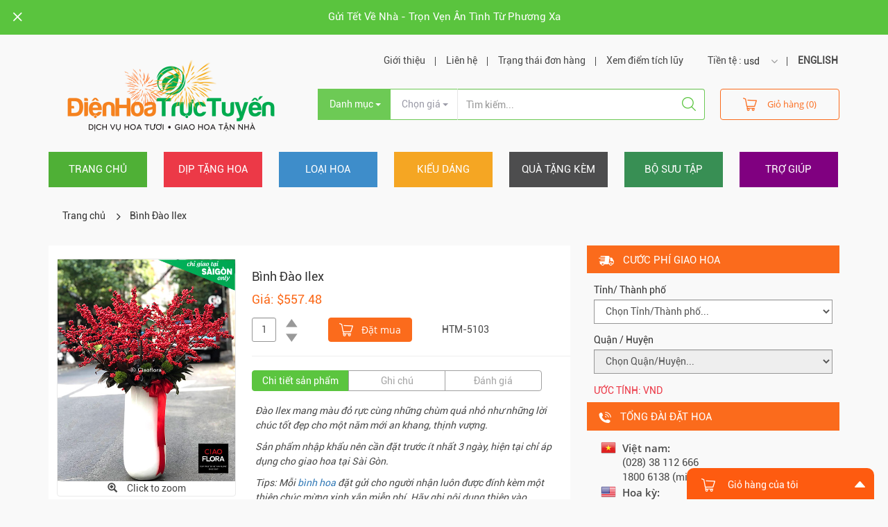

--- FILE ---
content_type: text/html; charset=UTF-8
request_url: https://www.dienhoatructuyen.vn/items/htm-5103/page:5
body_size: 15105
content:
<!DOCTYPE html>
<html>
  
<head>
  <title>Điện Hoa Trực Tuyến | Chuyển Phát Hoa Tươi Toàn Quốc | Ciaoflora Việt Nam | Chuyen Phat Hoa Tuoi Toan Quoc Bình Đào Ilex</title>
<meta http-equiv="Content-type" content="text/html;charset=UTF-8">
<meta name="description" content="Ciaoflora Việt Nam, Điện Hoa Trực Tuyến, dịch vụ điện hoa miễn phí vận chuyển mọi lúc mọi nơi. Điện hoa, hoa tươi, hoa chúc mừng, hoa sinh nhật, hoa cưới, hoa văn phòng, hoa chia buồn, hoa hồng, hoa lan, hoa ly">
<meta name="keywords" content="Ciaoflora Việt Nam, Điện Hoa Trực Tuyến, dien hoa Ha Noi, Viet nam, điện hoa, dien hoa, quà tặng , qua tang, hoa tươi, hoa tuoi, điện hoa Quốc tế, dien hoa Quoc te, Điện Hoa Trực Tuyến, Ciaoflora Việt Nam, điện hoa TP Hồ Chí Minh, dien hoa TP Ho Chi Minh, thế giới hoa, the gioi hoa, hoa cưới, hoa cuoi, hoa tình yêu, hoa tinh yeu, hoa sinh nhật, hoa sinh nhat, hoa chúc mừng, hoa chuc mung, hoa hội nghị, hoa hoi nghi, hoa lãng, hoa lang, hoa chia buồn, hoa chia buon, hoa hồng, hoa hong, hoa lan, hoa ly, tư vấn hoa, tu van hoa, tản mạn hoa, tan man hoa, cắm hoa, cam hoa, đặt hàng theo yêu cầu, dat hang theo yeu cau, bánh kem, banh kem, shop hoa, dạy cắm hoa, day cam hoa, phố hoa, pho hoa, vật liệu hoa, vat lieu hoa, phụ liệu, phu lieu">
<meta name="author" content="">

<!-- Usage in Social Media (Open Graph, Twitter Cards, and Schema.org -->
<meta property="og:title" content="Điện Hoa Trực Tuyến | Chuyển Phát Hoa Tươi Toàn Quốc | Ciaoflora Việt Nam | Chuyen Phat Hoa Tuoi Toan Quoc Bình Đào Ilex">
<meta property="og:image" content="https://dienhoatructuyen.vn/theme/interflorav2/app/images/front/logo.png">
<meta property="og:description" content="Ciaoflora Việt Nam, Điện Hoa Trực Tuyến, dịch vụ điện hoa miễn phí vận chuyển mọi lúc mọi nơi. Điện hoa, hoa tươi, hoa chúc mừng, hoa sinh nhật, hoa cưới, hoa văn phòng, hoa chia buồn, hoa hồng, hoa lan, hoa ly">
<meta name="SKYPE_TOOLBAR" content="SKYPE_TOOLBAR_PARSER_COMPATIBLE">
<meta name="format-detection" content="telephone=no">
<meta http-equiv="X-UA-Compatible" content="IE=edge">
<meta name="viewport" content="width=device-width, initial-scale=1.0">
<!-- HTML5 Shim and Respond.js IE8 support of HTML5 elements and media queries -->
<!-- WARNING: Respond.js doesn't work if you view the page via file:// -->
<!--[if lt IE 9]>
    <script src="https://oss.maxcdn.com/libs/html5shiv/3.7.0/html5shiv.js"></script>
    <script src="https://oss.maxcdn.com/libs/respond.js/1.4.2/respond.min.js"></script>
  <![endif]-->
<link rel="icon" href="/theme/interflorav2/app/images/front/favicon.ico" type="image/x-icon" />
<link rel="apple-touch-icon" href="/theme/interflorav2/app/images/front/webclip.png" />
<link rel="apple-touch-icon-precomposed" href="/theme/interflorav2/app/images/front/webclip.png" />
<link rel="stylesheet" href="/theme/interflorav2/app/css/common.min.css" type="text/css" media="screen" />
<link rel="stylesheet" href="/css/intlTelInput.css" type="text/css" media="screen" />
<script>
      var strHostPath = "/app/webroot/"; 
</script></head>

<body>
  <div id="page-layout">
    <div class="wrapper">
      <div id="nav-device">
<div class="left-sliderbar">
  <ul>
    <li class="selected">
      <a class="background-one" href="/">Trang chủ</a>
    </li>
    <li>
      <span class="background-two">Dịp tặng hoa</span>
      <ul class="expand">
    <li><a href="/items/topic/hoa-va-qua-tet">
     <i class="icons-bouquet">&nbsp;</i> HOA và QUÀ TẾT</a>
  </li>
    <li><a href="/items/topic/hoa-valentine-142">
     <i class="icons-bouquet">&nbsp;</i> HOA VALENTINE 14/2</a>
  </li>
    <li><a href="/items/topic/hoa-tinh-yeu">
     <i class="icons-bouquet">&nbsp;</i> Hoa tình yêu</a>
  </li>
    <li><a href="/items/topic/hoa-chia-buon">
     <i class="icons-bouquet">&nbsp;</i> HOA CHIA BUỒN</a>
  </li>
    <li><a href="/items/topic/mung-be-chao-doi">
     <i class="icons-bouquet">&nbsp;</i> Mừng bé chào đời</a>
  </li>
    <li><a href="/items/topic/hoa-sinh-nhat">
     <i class="icons-bouquet">&nbsp;</i> Hoa sinh nhật</a>
  </li>
    <li><a href="/items/topic/chuc-suc-khoe">
     <i class="icons-bouquet">&nbsp;</i> Chúc sức khỏe</a>
  </li>
    <li><a href="/items/topic/hoa-cam-on">
     <i class="icons-bouquet">&nbsp;</i> Hoa cám ơn</a>
  </li>
    <li><a href="/items/topic/hoa-xin-loi">
     <i class="icons-bouquet">&nbsp;</i> Hoa xin lỗi</a>
  </li>
    <li><a href="/items/topic/tang-ngau-hung">
     <i class="icons-bouquet">&nbsp;</i> Tặng ngẫu hứng</a>
  </li>
    <li><a href="/items/topic/gui-hoa-chuc-mung">
     <i class="icons-bouquet">&nbsp;</i> Gửi hoa chúc mừng</a>
  </li>
    <li><a href="/items/topic/hoa-mung-tot-nghiep">
     <i class="icons-bouquet">&nbsp;</i> Hoa mừng tốt nghiệp</a>
  </li>
  </ul>
    </li>
    <li>
      <span class="background-three" href="#">Loại hoa</span>
      <ul class="expand">
    <li><a href="/items/topic/ket-hop-nhieu-loai-hoa-">
     <i class="icons-bouquet">&nbsp;</i> KẾT HỢP NHIỀU LOẠI HOA </a>
  </li>
    <li><a href="/items/topic/thiet-ke-theo-yeu-cau">
     <i class="icons-bouquet">&nbsp;</i> THIẾT KẾ THEO YÊU CẦU</a>
  </li>
    <li><a href="/items/topic/hoa-hong-1">
     <i class="icons-bouquet">&nbsp;</i> Hoa Hồng</a>
  </li>
    <li><a href="/items/topic/hoa-lan-cac-loai">
     <i class="icons-bouquet">&nbsp;</i> Hoa Lan các loại</a>
  </li>
    <li><a href="/items/topic/lan-ho-diep">
     <i class="icons-bouquet">&nbsp;</i> Lan Hồ Điệp</a>
  </li>
    <li><a href="/items/topic/hoa-cuc">
     <i class="icons-bouquet">&nbsp;</i> Hoa Cúc</a>
  </li>
    <li><a href="/items/topic/hoa-cat-tuong">
     <i class="icons-bouquet">&nbsp;</i> Hoa Cát Tường</a>
  </li>
    <li><a href="/items/topic/hoa-cam-chuong">
     <i class="icons-bouquet">&nbsp;</i> Hoa Cẩm Chướng</a>
  </li>
    <li><a href="/items/topic/hoa-lily">
     <i class="icons-bouquet">&nbsp;</i> Hoa Lily</a>
  </li>
    <li><a href="/items/topic/hoa-thien-dieu">
     <i class="icons-bouquet">&nbsp;</i> Hoa Thiên Điểu</a>
  </li>
    <li><a href="/items/topic/hoa-huong-duong">
     <i class="icons-bouquet">&nbsp;</i> Hoa Hướng Dương</a>
  </li>
    <li><a href="/items/topic/hoa-hong-mon">
     <i class="icons-bouquet">&nbsp;</i> Hoa Hồng môn</a>
  </li>
    <li><a href="/items/topic/hoa-tulip">
     <i class="icons-bouquet">&nbsp;</i> Hoa Tulip</a>
  </li>
    <li><a href="/items/topic/hoa-nhap-khau">
     <i class="icons-bouquet">&nbsp;</i> HOA NHẬP KHẨU</a>
  </li>
  </ul>
    </li>
    <li>
      <span class="background-four" href="#">Kiểu dáng</span>
      <ul class="expand">
    <li><a href="/items/topic/gio-hoa">
     <i class="icons-bouquet">&nbsp;</i> GIỎ HOA</a>
  </li>
    <li><a href="/items/topic/hoa-bo">
     <i class="icons-bouquet">&nbsp;</i> HOA BÓ</a>
  </li>
    <li><a href="/items/topic/hoa-tuoi-cam-binh">
     <i class="icons-bouquet">&nbsp;</i> HOA TƯƠI CẮM BÌNH</a>
  </li>
    <li><a href="/items/topic/ke-hoa-chuc-mung">
     <i class="icons-bouquet">&nbsp;</i> KỆ HOA CHÚC MỪNG</a>
  </li>
    <li><a href="/items/topic/chau-lan-ho-diep">
     <i class="icons-bouquet">&nbsp;</i> CHẬU LAN HỒ ĐIỆP</a>
  </li>
    <li><a href="/items/topic/hoa-cam-nghe-thuat">
     <i class="icons-bouquet">&nbsp;</i> HOA CẮM NGHỆ THUẬT</a>
  </li>
    <li><a href="/items/topic/chau-hoa---cay-xanh">
     <i class="icons-bouquet">&nbsp;</i> CHẬU HOA - CÂY XANH</a>
  </li>
    <li><a href="/items/topic/hoa-trong-hop">
     <i class="icons-bouquet">&nbsp;</i> HOA TRONG HỘP</a>
  </li>
  </ul>
    </li>
    <li>
      <span class="background-five" href="#">Quà tặng kèm</span>
      <ul class="expand">
    <li><a href="/items/topic/chon-thiep-mien-phi">
     <i class="icons-bouquet">&nbsp;</i> CHỌN THIỆP [MIỄN PHÍ]</a>
  </li>
    <li><a href="/items/topic/gio-qua-tang">
     <i class="icons-bouquet">&nbsp;</i> GIỎ QUÀ TẶNG</a>
  </li>
    <li><a href="/items/topic/gio-trai-cay">
     <i class="icons-bouquet">&nbsp;</i> GIỎ TRÁI CÂY</a>
  </li>
    <li><a href="/items/topic/qua-tang-suc-khoe">
     <i class="icons-bouquet">&nbsp;</i> QUÀ TẶNG SỨC KHỎE</a>
  </li>
    <li><a href="/items/topic/chocolate-1">
     <i class="icons-bouquet">&nbsp;</i> Chocolate</a>
  </li>
    <li><a href="/items/topic/qua-tang-kem-hoa">
     <i class="icons-bouquet">&nbsp;</i> Quà tặng kèm hoa</a>
  </li>
    <li><a href="/items/topic/thu-nhoi-bong">
     <i class="icons-bouquet">&nbsp;</i> Thú nhồi bông</a>
  </li>
    <li><a href="/items/topic/banh-kem">
     <i class="icons-bouquet">&nbsp;</i> BÁNH KEM</a>
  </li>
    <li><a href="/items/topic/cafe-dat">
     <i class="icons-bouquet">&nbsp;</i> Cafe Đạt</a>
  </li>
  </ul>
    </li>
    <li>
      <span class="background-six" href="#">Bộ sưu tập</span>
      <ul class="expand">
    <li><a href="/items/topic/hoa-tuoi-sai-gon">
     <i class="icons-bouquet">&nbsp;</i> HOA TƯƠI SÀI GÒN</a>
  </li>
    <li><a href="/items/topic/hoa-kho---hoa-lua">
     <i class="icons-bouquet">&nbsp;</i> Hoa khô - Hoa lụa</a>
  </li>
    <li><a href="/items/topic/dat-lien---giao-ngay">
     <i class="icons-bouquet">&nbsp;</i> ĐẶT LIỀN - GIAO NGAY</a>
  </li>
    <li><a href="/items/topic/nhung-mau-moi-cap-nhat">
     <i class="icons-bouquet">&nbsp;</i> NHỮNG MẪU MỚI CẬP NHẬT</a>
  </li>
    <li><a href="/items/topic/phong-cach-tay-phuong">
     <i class="icons-bouquet">&nbsp;</i> Phong cách Tây phương</a>
  </li>
    <li><a href="/items/topic/hoa-cao-cap-vip">
     <i class="icons-bouquet">&nbsp;</i> Hoa cao cấp (VIP)</a>
  </li>
    <li><a href="/items/topic/hoa-van-phong-dinh-ky">
     <i class="icons-bouquet">&nbsp;</i> Hoa văn phòng định kỳ</a>
  </li>
    <li><a href="/items/topic/gui-dien-hoa-toan-quoc">
     <i class="icons-bouquet">&nbsp;</i> GỬI ĐIỆN HOA TOÀN QUỐC</a>
  </li>
    <li><a href="/items/topic/tat-ca-san-pham">
     <i class="icons-bouquet">&nbsp;</i> TẤT CẢ SẢN PHẨM</a>
  </li>
  </ul>
    </li>
    <li>
      <a class="background-seven" href="/sites/page/trang-thong-tin-ho-tro-khach-hang">Trợ giúp</a>
    </li>
  </ul>
  <h2 class="title-info">
    <i class="icons-phone">&nbsp;</i>
    <span>Tổng đài đặt hoa</span>
  </h2>
  <div class="info-box">
    <div class="place-list">
      <div class="place-item">
        <div class="countries">
          <i class="icons-vn">&nbsp;</i>
        </div>
        <div class="area-code">
          <span>Việt nam:</span>
          <span>(08) 38 112 666</span>
		  <span>1800 6138 (miễn cước)</span>
        </div>
      </div>
      <div class="place-item">
        <div class="countries">
          <i class="icons-us">&nbsp;</i>
        </div>
        <div class="area-code">
          <span>Hoa kỳ:</span>
          <span>(510) 417 4568</span>
        </div>
      </div>
      <div class="place-item">
        <div class="countries">
          <i class="icons-uk">&nbsp;</i>
        </div>
        <div class="area-code">
          <span>Úc:</span>
          <span>(02) 8006 0568</span>
        </div>
      </div>
    </div>
  </div>
</div>
</div>
<style>
  .mm-listview>li.mm-vertical>.mm-next, .mm-vertical .mm-listview>li>.mm-next {width: 100%}
</style>
      <!--end nav-device-->
      <div class="top-front">
  <a class="top-close" href="#">
    <i class="icons-close-top">&nbsp;</i>
  </a>
  <div class="container">
    <p>      <a style="color:white" href="/sites/article/gui-tet-ve-nha---tron-ven-an-tinh-tu-phuong-xa">Gửi Tết Về Nhà - Trọn Vẹn Ân Tình Từ Phương Xa</a>
      </p>
  </div>
</div>
<!--end top-front-->
<header class="header">
  <div class="container">
    <div class="row">
      <div class="col-md-4 col-xs-12 on-mobile">
        <a href="#nav-device" class="btClickLeftNav">
          <i class="icons-nav">&nbsp;</i>
        </a>
        <h1 class="logo">
          <a href="/">
            <img src="/app/webroot/files/6962fabe-5458-4fb5-b268-02bb2d75a562logo-website-2018-tet.png" alt="" width="353" height="113">
          </a>
        </h1>
                <ul class="mobile-right" id="nav-exclusively">
          <li>
            <a class="link-right" href="#"><i class="icons-status">&nbsp;</i></a>
            <ul class="dropdown-list arrow-up">
              <li><a href="/sites/page/gioi-thieu-dien-hoa-truc-tuyen">Giới thiệu</a></li>
              <li><a href="/sites/contactus">Liên hệ</a></li>
              <li><a href="/sites/view_order_status">Trạng thái đơn hàng</a></li>
              <li><a href="/sites/view_accumulated_point">Xem điểm tích lũy</a></li>
              <li>
                <span>Tiền tệ</span>
                <select class="selectpicker currencySwitchOpt">
                                    <option value="USD">usd</option>
                                    <option value="VND">vnd</option>
                                  </select>
              </li>
              <li><a style="font-weight: bold;" href="http://ciaoflora.com">ENGLISH</a></li>
            </ul>
          </li>
          <li>
            <i class="icons-cart-top">&nbsp;</i>
            <a href="/sites/view_cart" class="your_cart">
              <span class="cart-count"> (0)</span></a>
          </li>
        </ul>
      </div>
      <div class="col-md-8 col-xs-12">
        <div class="aside-panel">
          <nav class="above-navigation">
            <ul class="nav navbar-nav navbar-rhino">
              <li>
                Tiền tệ :
                <select class="selectpicker currencySwitchOpt">
                                    <option value="USD">usd</option>
                                    <option value="VND">vnd</option>
                                  </select>
              </li>
              <li><a style="font-weight: bold;" href="http://ciaoflora.com">ENGLISH</a></li>
            </ul>
            <ul class="nav navbar-nav navbar-page">
              <li><a href="/sites/page/gioi-thieu-dien-hoa-truc-tuyen">Giới thiệu</a></li>
              
              <li><a href="/sites/contactus">Liên hệ</a></li>
              <li>
                <a href="#" data-toggle="dropdown" aria-haspopup="true">Trạng thái đơn hàng</a>
                <div class="dropdown-menu dropdown-order">
                 
                  <form action="/sites/view_order_status" class="form-order" id="TypeViewProductForm" method="post" accept-charset="utf-8"><div style="display:none;"><input type="hidden" name="_method" value="POST" /></div>                    <div class="form-group">
                      <label>Mã đơn hàng</label>
                      <input name="data[SearchModel][order_code]" type="text" id="orderCodeId" placeholder="Nhập mã đơn hàng" class="form-control" />                    </div>
                    <div class="control-order">
                      <button type="submit" class="btn btn-form">Kiểm tra</button>
                      <a class="link-info" href="#"><i class="icons-info">&nbsp;</i></a>
                    </div>
                  </form>                </div>
                <!--end dropdown-order-->
                <div class="box-mind">
                  <span class="triangle-up"></span>
                  <span class="label-mind">Lưu ý:</span>
                  <p>-Mã đơn hàng được gửi đến email của quý khách ngay sau khi quý khách đặt hàng trực tuyến. Trường hợp email này bị rơi vào mục Bulk Mail, xin giúp chúng tôi xác nhận "Not Spam".</p>
                  <p>- Trong thời gian cao điểm (Ngày 14/2, 8/3, 20/10...), việc cập nhật trạng thái đơn hàng có thể bị chậm trễ. Mong quý khách lượng thứ.</p>
                </div>
                <!--end box-mind-->
              </li>
              <li><a href="/sites/view_accumulated_point">Xem điểm tích lũy</a></li>
            </ul>
          </nav>
          <!--end navigation-->

          <form action="/sites/search_product" id="formSearchBox" method="post" accept-charset="utf-8"><div style="display:none;"><input type="hidden" name="_method" value="POST" /></div>                    <style>
            .scrollable-menu {
                height: auto;
                max-height: 200px;
                overflow-x: hidden;
            }
          </style>
          <div class="row">
            <div class="col-xs-12">
              <!-- form action="" method="post" -->
                <div class="input-group">
                  <div class="input-group-btn">
                    <input type="hidden" name="data[SearchModel][category]" id="categorySearchField" />                    <button type="button" class="btn btn-dropdown dropdown-toggle" data-toggle="dropdown" aria-haspopup="true" aria-expanded="false">
                      <span class="value-catagory">Danh mục</span>
                      <span class="caret"></span>
                    </button>
                    <ul class="dropdown-menu dropdown-catagory scrollable-menu">
                                             <li><a href="#" alt="65">KẾT HỢP NHIỀU LOẠI HOA </a></li>
                                             <li><a href="#" alt="97">THIẾT KẾ THEO YÊU CẦU</a></li>
                                             <li><a href="#" alt="60">Hoa Hồng</a></li>
                                             <li><a href="#" alt="70">Hoa Lan các loại</a></li>
                                             <li><a href="#" alt="71">Lan Hồ Điệp</a></li>
                                             <li><a href="#" alt="102">Hoa Cúc</a></li>
                                             <li><a href="#" alt="66">Hoa Cát Tường</a></li>
                                             <li><a href="#" alt="56">Hoa Cẩm Chướng</a></li>
                                             <li><a href="#" alt="57">Hoa Lily</a></li>
                                             <li><a href="#" alt="59">Hoa Thiên Điểu</a></li>
                                             <li><a href="#" alt="121">Hoa Hướng Dương</a></li>
                                             <li><a href="#" alt="63">Hoa Hồng môn</a></li>
                                             <li><a href="#" alt="91">Hoa Tulip</a></li>
                                             <li><a href="#" alt="103">HOA NHẬP KHẨU</a></li>
                                             <li><a href="#" alt="125">HOA TƯƠI SÀI GÒN</a></li>
                                             <li><a href="#" alt="127">Hoa khô - Hoa lụa</a></li>
                                             <li><a href="#" alt="18">Gifts</a></li>
                                             <li><a href="#" alt="126">CHỌN THIỆP [MIỄN PHÍ]</a></li>
                                             <li><a href="#" alt="81">GIỎ QUÀ TẶNG</a></li>
                                             <li><a href="#" alt="51">GIỎ TRÁI CÂY</a></li>
                                             <li><a href="#" alt="96">QUÀ TẶNG SỨC KHỎE</a></li>
                                             <li><a href="#" alt="58">Chocolate</a></li>
                                             <li><a href="#" alt="53">Quà tặng kèm hoa</a></li>
                                             <li><a href="#" alt="36">Thú nhồi bông</a></li>
                                             <li><a href="#" alt="99">BÁNH KEM</a></li>
                                             <li><a href="#" alt="120">Cafe Đạt</a></li>
                                             <li><a href="#" alt="47">Services</a></li>
                                             <li><a href="#" alt="84">Chocolate</a></li>
                                             <li><a href="#" alt="25">Occasions</a></li>
                                             <li><a href="#" alt="82">HOA và QUÀ TẾT</a></li>
                                             <li><a href="#" alt="90">HOA VALENTINE 14/2</a></li>
                                             <li><a href="#" alt="31">Hoa tình yêu</a></li>
                                             <li><a href="#" alt="39">HOA CHIA BUỒN</a></li>
                                             <li><a href="#" alt="41">Mừng bé chào đời</a></li>
                                             <li><a href="#" alt="35">Hoa sinh nhật</a></li>
                                             <li><a href="#" alt="54">Chúc sức khỏe</a></li>
                                             <li><a href="#" alt="40">Hoa cám ơn</a></li>
                                             <li><a href="#" alt="43">Hoa xin lỗi</a></li>
                                             <li><a href="#" alt="42">Tặng ngẫu hứng</a></li>
                                             <li><a href="#" alt="28">Gửi hoa chúc mừng</a></li>
                                             <li><a href="#" alt="119">Hoa mừng tốt nghiệp</a></li>
                                             <li><a href="#" alt="114">Kiểu dáng</a></li>
                                             <li><a href="#" alt="46">GIỎ HOA</a></li>
                                             <li><a href="#" alt="26">HOA BÓ</a></li>
                                             <li><a href="#" alt="45">HOA TƯƠI CẮM BÌNH</a></li>
                                             <li><a href="#" alt="67">KỆ HOA CHÚC MỪNG</a></li>
                                             <li><a href="#" alt="110">CHẬU LAN HỒ ĐIỆP</a></li>
                                             <li><a href="#" alt="50">HOA CẮM NGHỆ THUẬT</a></li>
                                             <li><a href="#" alt="52">CHẬU HOA - CÂY XANH</a></li>
                                             <li><a href="#" alt="49">HOA TRONG HỘP</a></li>
                                             <li><a href="#" alt="118">BỘ SƯU TẬP</a></li>
                                             <li><a href="#" alt="124">ĐẶT LIỀN - GIAO NGAY</a></li>
                                             <li><a href="#" alt="106">NHỮNG MẪU MỚI CẬP NHẬT</a></li>
                                             <li><a href="#" alt="117">Phong cách Tây phương</a></li>
                                             <li><a href="#" alt="116">Hoa cao cấp (VIP)</a></li>
                                             <li><a href="#" alt="69">Hoa văn phòng định kỳ</a></li>
                                             <li><a href="#" alt="74">GỬI ĐIỆN HOA TOÀN QUỐC</a></li>
                                             <li><a href="#" alt="72">TẤT CẢ SẢN PHẨM</a></li>
                                          </ul>
                  </div>
                  <div class="input-group-btn">
                    <input type="hidden" name="data[SearchModel][price]" id="priceSearchField" />                    <button type="button" class="btn btn-dropdown btn-sell dropdown-toggle" data-toggle="dropdown" aria-haspopup="true" aria-expanded="false">
                      <span class="value-price">Chọn giá</span>
                      <span class="caret"></span>
                    </button>
                    
                    <ul class="dropdown-menu dropdown-price">
                                             <li><a href="#" alt="1">Dưới $24.05</a></li>
                                             <li><a href="#" alt="2">$24.05 - $48.10</a></li>
                                             <li><a href="#" alt="3">$48.10 - $96.20</a></li>
                                             <li><a href="#" alt="4">Trên $96.20</a></li>
                                          </ul>
                  </div>
                  <div class="input-cell">

                    <input name="data[SearchModel][sku]" type="text" placeholder="Tìm kiếm..." id="basic_combo_left_01" class="form-control" />                    <button type="button" class="btn btn-search" id="searchButton">
                      <i class="icons-search">&nbsp;</i>
                    </button>
                  </div>
                  <div class="cart-part">
                    <a href="/sites/view_cart" class="btn btn-cart your_cart">
                      <i class="icons-cart-top">&nbsp;</i>Giỏ hàng (0)</a>
                  </div>
              <!-- /form-->
            </div>
          </div>
        </div>
        </form>      </div>
    </div>
  </div>
</header>
      <!--end header-->
      <div class="menu">
  <div class="container">
    <nav class="navigation">
      <ul class="nav">
        <li class="active">
          <a href="/">Trang chủ</a>
        </li>
        <li class="dropdown">
          <a class="dropdown-toggle" data-toggle="dropdown" data-hover="dropdown" data-delay="1000" data-close-others="false" href="#">Dịp tặng hoa</a>
          <ul class="dropdown-menu" style="height: 300px; overflow-y: scroll">
    <li><a href="/items/topic/hoa-va-qua-tet">
      <i class="icons-bouquet">&nbsp;</i>HOA và QUÀ TẾT</a>
  </li>
    <li><a href="/items/topic/hoa-valentine-142">
      <i class="icons-bouquet">&nbsp;</i>HOA VALENTINE 14/2</a>
  </li>
    <li><a href="/items/topic/hoa-tinh-yeu">
      <i class="icons-bouquet">&nbsp;</i>Hoa tình yêu</a>
  </li>
    <li><a href="/items/topic/hoa-chia-buon">
      <i class="icons-bouquet">&nbsp;</i>HOA CHIA BUỒN</a>
  </li>
    <li><a href="/items/topic/mung-be-chao-doi">
      <i class="icons-bouquet">&nbsp;</i>Mừng bé chào đời</a>
  </li>
    <li><a href="/items/topic/hoa-sinh-nhat">
      <i class="icons-bouquet">&nbsp;</i>Hoa sinh nhật</a>
  </li>
    <li><a href="/items/topic/chuc-suc-khoe">
      <i class="icons-bouquet">&nbsp;</i>Chúc sức khỏe</a>
  </li>
    <li><a href="/items/topic/hoa-cam-on">
      <i class="icons-bouquet">&nbsp;</i>Hoa cám ơn</a>
  </li>
    <li><a href="/items/topic/hoa-xin-loi">
      <i class="icons-bouquet">&nbsp;</i>Hoa xin lỗi</a>
  </li>
    <li><a href="/items/topic/tang-ngau-hung">
      <i class="icons-bouquet">&nbsp;</i>Tặng ngẫu hứng</a>
  </li>
    <li><a href="/items/topic/gui-hoa-chuc-mung">
      <i class="icons-bouquet">&nbsp;</i>Gửi hoa chúc mừng</a>
  </li>
    <li><a href="/items/topic/hoa-mung-tot-nghiep">
      <i class="icons-bouquet">&nbsp;</i>Hoa mừng tốt nghiệp</a>
  </li>
  </ul>
        </li>
        <li>
          <a class="dropdown-toggle" data-toggle="dropdown" data-hover="dropdown" data-delay="1000" data-close-others="false" href="#">Loại hoa</a>
          <ul class="dropdown-menu" style="height: 300px; overflow-y: scroll">
    <li><a href="/items/topic/ket-hop-nhieu-loai-hoa-">
      <i class="icons-bouquet">&nbsp;</i>KẾT HỢP NHIỀU LOẠI HOA </a>
  </li>
    <li><a href="/items/topic/thiet-ke-theo-yeu-cau">
      <i class="icons-bouquet">&nbsp;</i>THIẾT KẾ THEO YÊU CẦU</a>
  </li>
    <li><a href="/items/topic/hoa-hong-1">
      <i class="icons-bouquet">&nbsp;</i>Hoa Hồng</a>
  </li>
    <li><a href="/items/topic/hoa-lan-cac-loai">
      <i class="icons-bouquet">&nbsp;</i>Hoa Lan các loại</a>
  </li>
    <li><a href="/items/topic/lan-ho-diep">
      <i class="icons-bouquet">&nbsp;</i>Lan Hồ Điệp</a>
  </li>
    <li><a href="/items/topic/hoa-cuc">
      <i class="icons-bouquet">&nbsp;</i>Hoa Cúc</a>
  </li>
    <li><a href="/items/topic/hoa-cat-tuong">
      <i class="icons-bouquet">&nbsp;</i>Hoa Cát Tường</a>
  </li>
    <li><a href="/items/topic/hoa-cam-chuong">
      <i class="icons-bouquet">&nbsp;</i>Hoa Cẩm Chướng</a>
  </li>
    <li><a href="/items/topic/hoa-lily">
      <i class="icons-bouquet">&nbsp;</i>Hoa Lily</a>
  </li>
    <li><a href="/items/topic/hoa-thien-dieu">
      <i class="icons-bouquet">&nbsp;</i>Hoa Thiên Điểu</a>
  </li>
    <li><a href="/items/topic/hoa-huong-duong">
      <i class="icons-bouquet">&nbsp;</i>Hoa Hướng Dương</a>
  </li>
    <li><a href="/items/topic/hoa-hong-mon">
      <i class="icons-bouquet">&nbsp;</i>Hoa Hồng môn</a>
  </li>
    <li><a href="/items/topic/hoa-tulip">
      <i class="icons-bouquet">&nbsp;</i>Hoa Tulip</a>
  </li>
    <li><a href="/items/topic/hoa-nhap-khau">
      <i class="icons-bouquet">&nbsp;</i>HOA NHẬP KHẨU</a>
  </li>
  </ul>
        </li>
        <li>
          <a class="dropdown-toggle" data-toggle="dropdown" data-hover="dropdown" data-delay="1000" data-close-others="false" href="#">Kiểu dáng</a>
          <ul class="dropdown-menu" style="height: 300px; overflow-y: scroll">
    <li><a href="/items/topic/gio-hoa">
      <i class="icons-bouquet">&nbsp;</i>GIỎ HOA</a>
  </li>
    <li><a href="/items/topic/hoa-bo">
      <i class="icons-bouquet">&nbsp;</i>HOA BÓ</a>
  </li>
    <li><a href="/items/topic/hoa-tuoi-cam-binh">
      <i class="icons-bouquet">&nbsp;</i>HOA TƯƠI CẮM BÌNH</a>
  </li>
    <li><a href="/items/topic/ke-hoa-chuc-mung">
      <i class="icons-bouquet">&nbsp;</i>KỆ HOA CHÚC MỪNG</a>
  </li>
    <li><a href="/items/topic/chau-lan-ho-diep">
      <i class="icons-bouquet">&nbsp;</i>CHẬU LAN HỒ ĐIỆP</a>
  </li>
    <li><a href="/items/topic/hoa-cam-nghe-thuat">
      <i class="icons-bouquet">&nbsp;</i>HOA CẮM NGHỆ THUẬT</a>
  </li>
    <li><a href="/items/topic/chau-hoa---cay-xanh">
      <i class="icons-bouquet">&nbsp;</i>CHẬU HOA - CÂY XANH</a>
  </li>
    <li><a href="/items/topic/hoa-trong-hop">
      <i class="icons-bouquet">&nbsp;</i>HOA TRONG HỘP</a>
  </li>
  </ul>
        </li>
        <li>
          <a class="dropdown-toggle" data-toggle="dropdown" data-hover="dropdown" data-delay="1000" data-close-others="false" href="#">Quà tặng kèm</a>
          <ul class="dropdown-menu" style="height: 300px; overflow-y: scroll">
    <li><a href="/items/topic/chon-thiep-mien-phi">
      <i class="icons-bouquet">&nbsp;</i>CHỌN THIỆP [MIỄN PHÍ]</a>
  </li>
    <li><a href="/items/topic/gio-qua-tang">
      <i class="icons-bouquet">&nbsp;</i>GIỎ QUÀ TẶNG</a>
  </li>
    <li><a href="/items/topic/gio-trai-cay">
      <i class="icons-bouquet">&nbsp;</i>GIỎ TRÁI CÂY</a>
  </li>
    <li><a href="/items/topic/qua-tang-suc-khoe">
      <i class="icons-bouquet">&nbsp;</i>QUÀ TẶNG SỨC KHỎE</a>
  </li>
    <li><a href="/items/topic/chocolate-1">
      <i class="icons-bouquet">&nbsp;</i>Chocolate</a>
  </li>
    <li><a href="/items/topic/qua-tang-kem-hoa">
      <i class="icons-bouquet">&nbsp;</i>Quà tặng kèm hoa</a>
  </li>
    <li><a href="/items/topic/thu-nhoi-bong">
      <i class="icons-bouquet">&nbsp;</i>Thú nhồi bông</a>
  </li>
    <li><a href="/items/topic/banh-kem">
      <i class="icons-bouquet">&nbsp;</i>BÁNH KEM</a>
  </li>
    <li><a href="/items/topic/cafe-dat">
      <i class="icons-bouquet">&nbsp;</i>Cafe Đạt</a>
  </li>
  </ul>
        </li>
        <li>
          <a class="dropdown-toggle" data-toggle="dropdown" data-hover="dropdown" data-delay="1000" data-close-others="false" href="#">Bộ sưu tập</a>
          <ul class="dropdown-menu" style="height: 300px; overflow-y: scroll">
    <li><a href="/items/topic/hoa-tuoi-sai-gon">
      <i class="icons-bouquet">&nbsp;</i>HOA TƯƠI SÀI GÒN</a>
  </li>
    <li><a href="/items/topic/hoa-kho---hoa-lua">
      <i class="icons-bouquet">&nbsp;</i>Hoa khô - Hoa lụa</a>
  </li>
    <li><a href="/items/topic/dat-lien---giao-ngay">
      <i class="icons-bouquet">&nbsp;</i>ĐẶT LIỀN - GIAO NGAY</a>
  </li>
    <li><a href="/items/topic/nhung-mau-moi-cap-nhat">
      <i class="icons-bouquet">&nbsp;</i>NHỮNG MẪU MỚI CẬP NHẬT</a>
  </li>
    <li><a href="/items/topic/phong-cach-tay-phuong">
      <i class="icons-bouquet">&nbsp;</i>Phong cách Tây phương</a>
  </li>
    <li><a href="/items/topic/hoa-cao-cap-vip">
      <i class="icons-bouquet">&nbsp;</i>Hoa cao cấp (VIP)</a>
  </li>
    <li><a href="/items/topic/hoa-van-phong-dinh-ky">
      <i class="icons-bouquet">&nbsp;</i>Hoa văn phòng định kỳ</a>
  </li>
    <li><a href="/items/topic/gui-dien-hoa-toan-quoc">
      <i class="icons-bouquet">&nbsp;</i>GỬI ĐIỆN HOA TOÀN QUỐC</a>
  </li>
    <li><a href="/items/topic/tat-ca-san-pham">
      <i class="icons-bouquet">&nbsp;</i>TẤT CẢ SẢN PHẨM</a>
  </li>
  </ul>
        </li>
        <li>
          <a href="/sites/page/trang-thong-tin-ho-tro-khach-hang">Trợ giúp</a>
        </li>
      </ul>
    </nav>
    <!--end navigation-->
  </div>
</div>
<!--end menu-->      <div class="page-content">
        <section class="form-search-mobile">
  <div class="container">
    <form action="/sites/search_product" id="formSearchBox" method="post" accept-charset="utf-8"><div style="display:none;"><input type="hidden" name="_method" value="POST" /></div>      <div class="input-group">
        <div class="input-cell">
          <input name="data[SearchModel][sku]" type="text" placeholder="Tìm kiếm..." id="basic_combo_left_01" class="form-control" />          <button type="submit" class="btn btn-search">
            <i class="icons-search">&nbsp;</i>
          </button>
        </div>
      </div>
    </form>  </div>
</section>        
        <!--end form-search-mobile-->
        <div class="container">
          <div class="section-breadcrumb hidden-xs hidden-sm">
  <ol class="breadcrumb">
    <li><a href="/">Trang chủ</a></li>
    <li><a href='#'>Bình Đào Ilex</a></li>  </ol>
</div>
            <!--end section-breadcrumb-->
              <script src='https://www.google.com/recaptcha/api.js'></script>
<div class="row">
  <div class="col-md-8 col-xs-12">
    <div class="media-product media-detail">
      <div class="media">
        <div class="media-left">
          <section class="slider-product">
            <div id="slider" class="flexslider">
              <ul class="slides">
                <li style="text-align:center" class="imageDetail">
                                    <img src="/files/products/HTM_5103_Binh_hoa_dao_alex.jpg" alt="" width="256" height="348">
                  <span><i class="glyphicon glyphicon-zoom-in">&nbsp;</i>Click to zoom</span>
                                    </li>
              </ul>
            </div>
            <div id="carousel" class="flexslider" style="display: none">
              <ul class="slides">
                <li>
                                    <img src="/files/products/HTM_5103_Binh_hoa_dao_alex.jpg" alt="" width="80" height="109">
                                  </li>
              </ul>
            </div>
          </section>
        </div>
        <div class="media-body">
          <h4 class="media-heading">
              <a href="#">Bình Đào Ilex</a>
          </h4>
          	
          <p class="price">Giá: $557.48</p>
          <div class="buy_order">
            <div class="select-number">
              <div class="cell-quantity">
                <input type="text" value="1" id="inputProductQty" size="2" name="quantity" class="form-control input_product">
              </div>
              <div class="action-number">
                <a class="decrease" href="#">
                  <i class="icons-up-cart">&nbsp;</i>
                </a>
                <a class="increase" href="#">
                  <i class="icons-down-cart">&nbsp;</i>
                </a>
              </div>
            </div>
            <a class="btn btn-order btnAddToCart" href="javascript:void(0)" alt="7718"><i class="icons-cart">&nbsp;</i> Đặt mua</a>
            <span class="order-code">HTM-5103</span>
          </div>
          <hr />
          <div class="inner-intro">
            <div class="tab-child">
              <ul class="nav nav-tabs" role="tablist">
                <li class="active">
                  <a href="#case-1" role="tab" data-toggle="tab">Chi tiết sản phẩm</a>
                </li>
                <li>
                  <a href="#case-2" role="tab" data-toggle="tab">Ghi chú</a>
                </li>
                <li>
                  <a href="#case-3" role="tab" data-toggle="tab">Đánh giá</a>
                </li>
              </ul>
              <div class="tab-content">
                <div role="tabpanel" class="tab-pane fade in active" id="case-1">
                  <p>
	<em>Đào Ilex mang màu đỏ rực cùng những chùm quả nhỏ như những lời chúc tốt đẹp cho một năm mới an khang, thịnh vượng.</em></p>
<p>
	<em>Sản phẩm nhập khẩu nên cần đặt trước ít nhất 3 ngày, hiện tại chỉ áp dụng cho giao hoa tại Sài Gòn.</em></p>
<p>
	<em>Tips:&nbsp;Mỗi&nbsp;<a href="http://www.dienhoatructuyen.vn/items/topic/hoa-bo">bình hoa</a>&nbsp;đặt gửi cho người nhận luôn được đính kèm một thiệp chúc mừng xinh xắn miễn phí. Hãy ghi nội dung thiệp vào phần&nbsp;thông điệp&nbsp;khi đặt hoa trực tuyến tại www.dienhoatructuyen.vn bạn nhé.</em></p>
                </div>
                <div role="tabpanel" class="tab-pane fade" id="case-2">
                  <p>
                    - Ciaoflora Việt Nam cam kết rằng tất cả sản phẩm khi thiết kế phải tuân theo những tiêu chuẩn chất lượng của Ciaoflora Việt Nam và hình mẫu trong website.<br>
                    - Hầu hết các sản phẩm có thể được thực hiện và giao ngay trong ngày.<br>
                    - Sản phẩm được chuyển phát miễn phí trong khu vực nội thành.<br>
                    - Hình ảnh mẫu trên website có sự khác biệt chút ít về màu sắc và cảm nhận so với sản phẩm được giao thực tế, do đặc thù hoa tươi phụ thuộc vào mùa, khí hậu và thời tiết. Khi không có loại hoa, bình theo mẫu vào lúc thực hiện đơn hàng, Ciaoflora Việt Nam sẽ liên lạc với quý khách để thông báo và tư vấn giải pháp; trường hợp không liên lạc được, hoặc do thời gian không cho phép, Ciaoflora Việt Nam sẽ chủ động thay thể bằng một loại hoa khác có ý nghĩa và màu sắc tương tự. 
                    Xem thêm "<a href="/sites/page/chinh-sach-giao-hoa">Chính sách giao hàng</a>" của chúng tôi.<br>
                    - Đường dây nóng: 0903.0905.68  và cửa sổ tư vấn trực tuyến xin sẵn sàng phục vụ quý khách khi có bất kỳ yêu cầu nào.<br>
                  </p>
                </div>
                <div role="tabpanel" class="tab-pane fade" id="case-3">
                  
                  
                  <h2 class="title_form">Để lại lời bình</h2>

                  <form action="/items/htm-5103/#case-3" id="ProductCommentViewProductForm" method="post" accept-charset="utf-8"><div style="display:none;"><input type="hidden" name="_method" value="POST" /></div>                      <input type="hidden" name="data[ProductComment][foreign_key]" value="7718" id="ProductCommentForeignKey" />
                      <div class="input text" style='padding-bottom:5px'>
                        <label>Tên bạn (bắt buộc):</label><br>  
                        <input name="data[ProductComment][name]" type="text" class="form-error" style="width:80%" maxlength="255" id="ProductCommentName" />                      </div>
                      <div class="input text" style='padding-bottom:5px'>
                        <label>Email (giữ bí mật) (bắt buộc):</label><br>
                        <input name="data[ProductComment][email]" type="text" class="form-error" style="width:80%" maxlength="50" id="ProductCommentEmail" />                      </div>
                      <div class="input text" style='padding-bottom:5px'>
                        <label>Website</label><br>
                        <input name="data[ProductComment][website]" type="text" class="form-error" style="width:80%" maxlength="255" id="ProductCommentWebsite" />                      </div>
                      <div class="input textarea" style='padding-bottom:5px'>
                        <label>Nội dung:</label><br>
                        <textarea name="data[ProductComment][content]" class="form-error" style="width:80%" cols="30" rows="6" id="ProductCommentContent" ></textarea>                      </div>
                      <div class="g-recaptcha" data-sitekey="6LeyRGgUAAAAAHbhy2Pa1UzCAkBGfaLOwUY4DulR"></div>
                      <div class="submit" style="margin-top: 10px">
                          <input type="reset" value="Nhập lại" class=''/>
                          <input class="" type="submit" value="Gửi" />                      </div>

                  </form>                </div>
              </div>
            </div>
            <!--end tab-child-->

          </div>
        </div>
      </div>
    </div>
  </div>
  <div class="col-md-4 col-xs-12">
    <div class="place-information">
      <h2 class="title-info">
  <i class="icons-transport">&nbsp;</i>
  <span>Cước Phí giao hoa</span>
</h2>
<div class="info-box">
  <form action="" method="get">
    <div class="form-group">
      <label>Tỉnh/ Thành phố</label>
      <select class="form-control" id="province_id_lookup">
        <option value="">Chọn Tỉnh/Thành phố...</option>
      </select>
    </div>
    <div class="form-group">
      <label>Quận / Huyện</label>
      <select class="form-control" id="district_id_lookup">
        <option value="">Chọn Quận/Huyện...</option>
      </select>
    </div>
  </form>
</div>
<div class="vnd-estimate">Ước tính: <span id="shipping_fee_result">VND</span></div>
<p class="para-delivery" id="shipping_text_result"></p>
      <h2 class="title-info">
  <i class="icons-phone">&nbsp;</i>
  <span>Tổng đài đặt hoa</span>
</h2>
<div class="info-box">
  <ul class="place-list">
    <li class="place-item">
      <div class="countries">
        <i class="icons-vn">&nbsp;</i>
      </div>
      <div class="area-code">
        <span>Việt nam:</span>
        <span>(028) 38 112 666</span>
		<span>1800 6138 (miễn cước)</span>
      </div>
    </li>
    <li class="place-item">
      <div class="countries">
        <i class="icons-us">&nbsp;</i>
      </div>
      <div class="area-code">
        <span>Hoa kỳ:</span>
        <span>(510) 417 4568</span>
      </div>
    </li>
    <li class="place-item">
      <div class="countries">
        <i class="icons-uk">&nbsp;</i>
      </div>
      <div class="area-code">
        <span>Úc:</span>
        <span>(02) 8006 0568</span>
      </div>
    </li>
  </ul>
</div>
    </div>
  </div>
</div>
<!--end section-banner-->
<section class="section-catagory">
  <div class="container">
    <div class="title-main selling-status">
      <h2>
        <span class="flower_symbol">
          <i class="icons-gift">&nbsp;</i>
        </span>
        <a class="link-text" href="#">Sản phẩm cùng loại</a>
        <a class="link-view-all" href="#" style="display: none">Xem tất cả</a>
      </h2>
    </div>
    <!--end title_main-->
    <div class="catagory-list equal-height-item grid-swipper swipper-slide-five">
      <div class="swiper-container">
        <div class="swiper-wrapper">
                    <div class="catagory-item swiper-slide">
            <div class="thumbnail">
              <div class="effect-image">
                <a href="#">
                                    <a href="/items/hbo-0102" class="preview">
                      <img src="/files/products/Gui_dien_hoa_ve_viet_nam_HBO_0102A.jpg" alt="gallery thumbnail" width="267" height="336">
                  </a>
                                  </a>
              </div>
              <div class="caption">
                <h3 class="gift-name">
                  <a href="/items/hbo-0102">
                    Mộc</a>
                </h3>
                                <p class="gift-sell">$49.88</p>
                <div class="buy_order">
                  <a href="javascript:void(0)" class="btn btn-order btnAddToCart" alt="2394"><i class="icons-cart-s">&nbsp;</i> Đặt mua</a>
                  <span class="order-code">HBO-0102</span>
                </div>
              </div>
            </div>
          </div>
                    <div class="catagory-item swiper-slide">
            <div class="thumbnail">
              <div class="effect-image">
                <a href="#">
                                    <a href="/items/qt-tybg5" class="preview">
                      <img src="/files/products/QT_TYBG_qua_tang_5.jpg" alt="gallery thumbnail" width="267" height="336">
                  </a>
                                  </a>
              </div>
              <div class="caption">
                <h3 class="gift-name">
                  <a href="/items/qt-tybg5">
                    Giỏ hoa Cúc (size M)</a>
                </h3>
                                <p class="gift-sell">$61.47</p>
                <div class="buy_order">
                  <a href="javascript:void(0)" class="btn btn-order btnAddToCart" alt="7568"><i class="icons-cart-s">&nbsp;</i> Đặt mua</a>
                  <span class="order-code">QT-TYBG5</span>
                </div>
              </div>
            </div>
          </div>
                    <div class="catagory-item swiper-slide">
            <div class="thumbnail">
              <div class="effect-image">
                <a href="#">
                                    <a href="/items/hbo-0139" class="preview">
                      <img src="/files/products/HBO_0139v_gui_hoa_ve_vietnam.jpg" alt="gallery thumbnail" width="267" height="336">
                  </a>
                                  </a>
              </div>
              <div class="caption">
                <h3 class="gift-name">
                  <a href="/items/hbo-0139">
                    Yêu và thương</a>
                </h3>
                                <p class="gift-sell">$72.62</p>
                <div class="buy_order">
                  <a href="javascript:void(0)" class="btn btn-order btnAddToCart" alt="3342"><i class="icons-cart-s">&nbsp;</i> Đặt mua</a>
                  <span class="order-code">HBO-0139</span>
                </div>
              </div>
            </div>
          </div>
                    <div class="catagory-item swiper-slide">
            <div class="thumbnail">
              <div class="effect-image">
                <a href="#">
                                    <a href="/items/hgi-4264" class="preview">
                      <img src="/files/products/Gui_hoa_tuoi_ve_viet_nam_HGI_4264.jpg" alt="gallery thumbnail" width="267" height="336">
                  </a>
                                  </a>
              </div>
              <div class="caption">
                <h3 class="gift-name">
                  <a href="/items/hgi-4264">
                    Yêu cuồng nhiệt</a>
                </h3>
                                <p class="gift-sell">$60.15</p>
                <div class="buy_order">
                  <a href="javascript:void(0)" class="btn btn-order btnAddToCart" alt="7619"><i class="icons-cart-s">&nbsp;</i> Đặt mua</a>
                  <span class="order-code">HGI-4264</span>
                </div>
              </div>
            </div>
          </div>
                    <div class="catagory-item swiper-slide">
            <div class="thumbnail">
              <div class="effect-image">
                <a href="#">
                                    <a href="/items/htm-1187" class="preview">
                      <img src="/files/products/HBI_1187A_interflora_vietnam_send_flowers_to_viet_nam.jpg" alt="gallery thumbnail" width="267" height="336">
                  </a>
                                  </a>
              </div>
              <div class="caption">
                <h3 class="gift-name">
                  <a href="/items/htm-1187">
                    Vạn Sự Cát tường</a>
                </h3>
                                <p class="gift-sell">$67.48</p>
                <div class="buy_order">
                  <a href="javascript:void(0)" class="btn btn-order btnAddToCart" alt="3337"><i class="icons-cart-s">&nbsp;</i> Đặt mua</a>
                  <span class="order-code">HTM-1187</span>
                </div>
              </div>
            </div>
          </div>
                    <div class="catagory-item swiper-slide">
            <div class="thumbnail">
              <div class="effect-image">
                <a href="#">
                                    <a href="/items/gtc-313" class="preview">
                      <img src="/files/products/Dien_Hoa_Viet_Nam_Gio_Trai_Cay_GTC_313.jpg" alt="gallery thumbnail" width="267" height="336">
                  </a>
                                  </a>
              </div>
              <div class="caption">
                <h3 class="gift-name">
                  <a href="/items/gtc-313">
                    Giỏ trái cây</a>
                </h3>
                                <p class="gift-sell">$146.71</p>
                <div class="buy_order">
                  <a href="javascript:void(0)" class="btn btn-order btnAddToCart" alt="3755"><i class="icons-cart-s">&nbsp;</i> Đặt mua</a>
                  <span class="order-code">GTC-313</span>
                </div>
              </div>
            </div>
          </div>
                    <div class="catagory-item swiper-slide">
            <div class="thumbnail">
              <div class="effect-image">
                <a href="#">
                                    <a href="/items/hcu-533" class="preview">
                      <img src="/files/products/Hoa_cuoi_cam_tay_co_dau_HCU_533.jpg" alt="gallery thumbnail" width="267" height="336">
                  </a>
                                  </a>
              </div>
              <div class="caption">
                <h3 class="gift-name">
                  <a href="/items/hcu-533">
                    Hoa Cưới</a>
                </h3>
                                <p class="gift-sell">$80.69</p>
                <div class="buy_order">
                  <a href="javascript:void(0)" class="btn btn-order btnAddToCart" alt="2827"><i class="icons-cart-s">&nbsp;</i> Đặt mua</a>
                  <span class="order-code">HCU-533</span>
                </div>
              </div>
            </div>
          </div>
                    <div class="catagory-item swiper-slide">
            <div class="thumbnail">
              <div class="effect-image">
                <a href="#">
                                    <a href="/items/hgi-4489" class="preview">
                      <img src="/files/products/Gui_hoa_ve_viet_nam_HGI_4489v2.jpg" alt="gallery thumbnail" width="267" height="336">
                  </a>
                                  </a>
              </div>
              <div class="caption">
                <h3 class="gift-name">
                  <a href="/items/hgi-4489">
                    Dấu Ấn Thành Công</a>
                </h3>
                                <p class="gift-sell">$138.64</p>
                <div class="buy_order">
                  <a href="javascript:void(0)" class="btn btn-order btnAddToCart" alt="8692"><i class="icons-cart-s">&nbsp;</i> Đặt mua</a>
                  <span class="order-code">HGI-4489</span>
                </div>
              </div>
            </div>
          </div>
                    <div class="catagory-item swiper-slide">
            <div class="thumbnail">
              <div class="effect-image">
                <a href="#">
                                    <a href="/items/hgi-4423" class="preview">
                      <img src="/files/products/HGI_4423_Saigon_flower_shop.jpg" alt="gallery thumbnail" width="267" height="336">
                  </a>
                                  </a>
              </div>
              <div class="caption">
                <h3 class="gift-name">
                  <a href="/items/hgi-4423">
                    Vươn Cao</a>
                </h3>
                                <p class="gift-sell">$102.69</p>
                <div class="buy_order">
                  <a href="javascript:void(0)" class="btn btn-order btnAddToCart" alt="8383"><i class="icons-cart-s">&nbsp;</i> Đặt mua</a>
                  <span class="order-code">HGI-4423</span>
                </div>
              </div>
            </div>
          </div>
                    <div class="catagory-item swiper-slide">
            <div class="thumbnail">
              <div class="effect-image">
                <a href="#">
                                    <a href="/items/hbi-182" class="preview">
                      <img src="/files/products/Dien_hoa_viet_nam_truc_tuyen_182C.jpg" alt="gallery thumbnail" width="267" height="336">
                  </a>
                                  </a>
              </div>
              <div class="caption">
                <h3 class="gift-name">
                  <a href="/items/hbi-182">
                    Những nụ hồng tình yêu</a>
                </h3>
                                <p class="gift-sell">$57.95</p>
                <div class="buy_order">
                  <a href="javascript:void(0)" class="btn btn-order btnAddToCart" alt="2528"><i class="icons-cart-s">&nbsp;</i> Đặt mua</a>
                  <span class="order-code">HBI-182</span>
                </div>
              </div>
            </div>
          </div>
                    <div class="catagory-item swiper-slide">
            <div class="thumbnail">
              <div class="effect-image">
                <a href="#">
                                    <a href="/items/hbi-106" class="preview">
                      <img src="/files/products/HBI_106_gui_hoa_ve_viet_nam_send_flowers_to_vietnam0.jpg" alt="gallery thumbnail" width="267" height="336">
                  </a>
                                  </a>
              </div>
              <div class="caption">
                <h3 class="gift-name">
                  <a href="/items/hbi-106">
                    Tình yêu mật ngọt</a>
                </h3>
                                <p class="gift-sell">$99.76</p>
                <div class="buy_order">
                  <a href="javascript:void(0)" class="btn btn-order btnAddToCart" alt="2311"><i class="icons-cart-s">&nbsp;</i> Đặt mua</a>
                  <span class="order-code">HBI-106</span>
                </div>
              </div>
            </div>
          </div>
                    <div class="catagory-item swiper-slide">
            <div class="thumbnail">
              <div class="effect-image">
                <a href="#">
                                    <a href="/items/hke-6295" class="preview">
                      <img src="/files/products/HKE_6295v_mau_hoa_khai_giang_dep.jpg" alt="gallery thumbnail" width="267" height="336">
                  </a>
                                  </a>
              </div>
              <div class="caption">
                <h3 class="gift-name">
                  <a href="/items/hke-6295">
                    Kệ hoa mừng Khai giảng</a>
                </h3>
                                <p class="gift-sell">$94.62</p>
                <div class="buy_order">
                  <a href="javascript:void(0)" class="btn btn-order btnAddToCart" alt="8673"><i class="icons-cart-s">&nbsp;</i> Đặt mua</a>
                  <span class="order-code">HKE-6295</span>
                </div>
              </div>
            </div>
          </div>
                    <div class="catagory-item swiper-slide">
            <div class="thumbnail">
              <div class="effect-image">
                <a href="#">
                                    <a href="/items/hbi-149" class="preview">
                      <img src="/files/products/Send_flowers_to_vietnam_HBI_149.jpg" alt="gallery thumbnail" width="267" height="336">
                  </a>
                                  </a>
              </div>
              <div class="caption">
                <h3 class="gift-name">
                  <a href="/items/hbi-149">
                    Mưa mùa hè</a>
                </h3>
                                <p class="gift-sell">$85.09</p>
                <div class="buy_order">
                  <a href="javascript:void(0)" class="btn btn-order btnAddToCart" alt="4817"><i class="icons-cart-s">&nbsp;</i> Đặt mua</a>
                  <span class="order-code">HBI-149</span>
                </div>
              </div>
            </div>
          </div>
                    <div class="catagory-item swiper-slide">
            <div class="thumbnail">
              <div class="effect-image">
                <a href="#">
                                    <a href="/items/hbi-1112" class="preview">
                      <img src="/files/products/Hoa_van_phong_HBI_1112C.jpg" alt="gallery thumbnail" width="267" height="336">
                  </a>
                                  </a>
              </div>
              <div class="caption">
                <h3 class="gift-name">
                  <a href="/items/hbi-1112">
                    Nắng vàng</a>
                </h3>
                                <p class="gift-sell">$105.63</p>
                <div class="buy_order">
                  <a href="javascript:void(0)" class="btn btn-order btnAddToCart" alt="5705"><i class="icons-cart-s">&nbsp;</i> Đặt mua</a>
                  <span class="order-code">HBI-1112</span>
                </div>
              </div>
            </div>
          </div>
                    <div class="catagory-item swiper-slide">
            <div class="thumbnail">
              <div class="effect-image">
                <a href="#">
                                    <a href="/items/hbi-173" class="preview">
                      <img src="/files/products/Dien_hoa_viet_nam_truc_tuyen_173A.jpg" alt="gallery thumbnail" width="267" height="336">
                  </a>
                                  </a>
              </div>
              <div class="caption">
                <h3 class="gift-name">
                  <a href="/items/hbi-173">
                    Đằm Thắm</a>
                </h3>
                                <p class="gift-sell">$62.35</p>
                <div class="buy_order">
                  <a href="javascript:void(0)" class="btn btn-order btnAddToCart" alt="2519"><i class="icons-cart-s">&nbsp;</i> Đặt mua</a>
                  <span class="order-code">HBI-173</span>
                </div>
              </div>
            </div>
          </div>
                    <div class="catagory-item swiper-slide">
            <div class="thumbnail">
              <div class="effect-image">
                <a href="#">
                                    <a href="/items/hgi-4123" class="preview">
                      <img src="/files/products/interflora_vietnam_HGI_4123A0.jpg" alt="gallery thumbnail" width="267" height="336">
                  </a>
                                  </a>
              </div>
              <div class="caption">
                <h3 class="gift-name">
                  <a href="/items/hgi-4123">
                    Hoa Duyên</a>
                </h3>
                                <p class="gift-sell">$76.29</p>
                <div class="buy_order">
                  <a href="javascript:void(0)" class="btn btn-order btnAddToCart" alt="3216"><i class="icons-cart-s">&nbsp;</i> Đặt mua</a>
                  <span class="order-code">HGI-4123</span>
                </div>
              </div>
            </div>
          </div>
                    <div class="catagory-item swiper-slide">
            <div class="thumbnail">
              <div class="effect-image">
                <a href="#">
                                    <a href="/items/hta-281" class="preview">
                      <img src="/files/products/ke_hoa_chia_buon_hoa_dam_tang_HTA_281.jpg" alt="gallery thumbnail" width="267" height="336">
                  </a>
                                  </a>
              </div>
              <div class="caption">
                <h3 class="gift-name">
                  <a href="/items/hta-281">
                    Hoa Tang Lễ</a>
                </h3>
                                <p class="gift-sell">$90.96</p>
                <div class="buy_order">
                  <a href="javascript:void(0)" class="btn btn-order btnAddToCart" alt="6983"><i class="icons-cart-s">&nbsp;</i> Đặt mua</a>
                  <span class="order-code">HTA-281</span>
                </div>
              </div>
            </div>
          </div>
                    <div class="catagory-item swiper-slide">
            <div class="thumbnail">
              <div class="effect-image">
                <a href="#">
                                    <a href="/items/hbo-0147" class="preview">
                      <img src="/files/products/HBO_0147A_gui_hoa_ve_vietnam.jpg" alt="gallery thumbnail" width="267" height="336">
                  </a>
                                  </a>
              </div>
              <div class="caption">
                <h3 class="gift-name">
                  <a href="/items/hbo-0147">
                    Vũ điệu Tango</a>
                </h3>
                                <p class="gift-sell">$64.55</p>
                <div class="buy_order">
                  <a href="javascript:void(0)" class="btn btn-order btnAddToCart" alt="3352"><i class="icons-cart-s">&nbsp;</i> Đặt mua</a>
                  <span class="order-code">HBO-0147</span>
                </div>
              </div>
            </div>
          </div>
                    <div class="catagory-item swiper-slide">
            <div class="thumbnail">
              <div class="effect-image">
                <a href="#">
                                    <a href="/items/hke-610-1" class="preview">
                      <img src="/files/products/Send_flowers_to_viet_nam_HKE_6108.jpg" alt="gallery thumbnail" width="267" height="336">
                  </a>
                                  </a>
              </div>
              <div class="caption">
                <h3 class="gift-name">
                  <a href="/items/hke-610-1">
                    Ánh Dương</a>
                </h3>
                                <p class="gift-sell">$167.24</p>
                <div class="buy_order">
                  <a href="javascript:void(0)" class="btn btn-order btnAddToCart" alt="2193"><i class="icons-cart-s">&nbsp;</i> Đặt mua</a>
                  <span class="order-code">HKE-610</span>
                </div>
              </div>
            </div>
          </div>
                    <div class="catagory-item swiper-slide">
            <div class="thumbnail">
              <div class="effect-image">
                <a href="#">
                                    <a href="/items/qtsk-kkv-dt" class="preview">
                      <img src="/files/products/QTSK_KKV_DK.jpg" alt="gallery thumbnail" width="267" height="336">
                  </a>
                                  </a>
              </div>
              <div class="caption">
                <h3 class="gift-name">
                  <a href="/items/qtsk-kkv-dt">
                    Đông Trùng Hạ Thảo</a>
                </h3>
                                <p class="gift-sell">$55.75</p>
                <div class="buy_order">
                  <a href="javascript:void(0)" class="btn btn-order btnAddToCart" alt="7471"><i class="icons-cart-s">&nbsp;</i> Đặt mua</a>
                  <span class="order-code">QTSK-KKV-DT</span>
                </div>
              </div>
            </div>
          </div>
                    <!--end catagory-item-->
        </div>
      </div>
    </div>
    <!--end catagory-list grid-four-column-->
    <nav class="row-pagination">
  <ul class="pagination">
            <li><a href="/items/htm-5103/page:4" class="prev"><i class="icons-prev-page">&nbsp;</i></a></li>            <li><a href="/items/htm-5103/page:1">1</a></li><li><a href="/items/htm-5103/page:2">2</a></li><li><a href="/items/htm-5103/page:3">3</a></li><li><a href="/items/htm-5103/page:4">4</a></li><li class="current">5</li><li><a href="/items/htm-5103/page:6">6</a></li><li><a href="/items/htm-5103/page:7">7</a></li><li><a href="/items/htm-5103/page:8">8</a></li><li><a href="/items/htm-5103/page:9">9</a></li>            <li><a href="/items/htm-5103/page:6" class="next"><i class="icons-next-page">&nbsp;</i></a></li>        </ul>
</nav>
  </div>
</section>
<!--end relative products-->
<div class="modal fade modal-info" tabindex="-1" role="dialog" id="zoomPhotoDialog">
  <div class="vertical-alignment-helper">
  <div class="modal-dialog modal-dialog-sp vertical-align-center">
    <div class="modal-content">
      <div class="modal-body">
        <p style="text-align: center">
          <img src="/files/products/HTM_5103_Binh_hoa_dao_alex.jpg" id="photoPlaceHolder"></p>
      </div>
      <div class="modal-footer tac">
        <button type="button" class="btn btn-default" data-dismiss="modal">Đóng</button>
      </div>
    </div>
  </div>
  </div>
</div>
<!-- end dialog -->
<style>
    .row-pagination .pagination>li.current, 
    .row-pagination .pagination>li.current, 
    .row-pagination .pagination>li.current, 
    .row-pagination .pagination>li.current>span, 
    .row-pagination .pagination>li.current>span:focus, 
    .row-pagination .pagination>li.current>span:hover {
        color: #fff;
        border-color: #76cb63;
        background-color: #76cb63;
        border-radius: 3px;
        padding: 4px 9px 2px;
        border-color: #999;
    }
    .error-message {color:#da1f1e}
    .imageDetail {cursor: pointer}
    .vertical-alignment-helper {
        display:table;
        height: 100%;
        width: 100%;
    }
    .vertical-align-center {
        /* To center vertically */
        display: table-cell;
        vertical-align: middle;
    }
    .modal-content {
        /* Bootstrap sets the size of the modal in the modal-dialog class, we need to inherit it */
        width:inherit;
        height:inherit;
        /* To center horizontally */
        margin: 0 auto;
    }
</style>
        </div>
        
      </div>
      <!-- end page content-->
      </div>
      <!--wrapper-->
      <footer class="footer" id="footer">
        <div class="container">
  <div class="row">
    <div class="col-sm-8">
      <div class="row">
        <div class="col-xs-4">
                    <h2 class="title-footer mt0">Điện hoa quốc tế</h2>
          <ul class="link-footer">
                        <li><a href="/sites/search_product/country:13">Australia </a></li>
                        <li><a href="/sites/search_product/country:38">Canada </a></li>
                        <li><a href="/sites/search_product/country:113">Korea, Republic of </a></li>
                        <li><a href="/sites/search_product/country:222">United Kingdom </a></li>
                        <li><a href="/sites/search_product/country:223">United States </a></li>
                        <li><a href="/sites/page/dien-hoa-quoc-te">Gửi hoa đến các nước khác</a></li>
          </ul>
        </div>
        <div class="col-xs-4">
                    <h2 class="title-footer">Điện hoa toàn quốc</h2>
          <ul class="link-footer">
                        <li><a href="/items/topic/gui-dien-hoa-toan-quoc">Gửi hoa đến các tỉnh khác</a></li>
          </ul>
        </div>
        <div class="col-xs-4">
          <h2 class="title-footer">Thông tin dịch vụ</h2>
          <ul class="link-footer">
            <li><a href="/sites/page/cac-phuong-thuc-thanh-toan-dien-hoa-viet-nam">Phương thức thanh toán</a></li>
            <li><a href="/sites/page/chinh-sach-giao-hoa">Chính sách giao hàng</a></li>
            <li><a href="/sites/page/thay-doi-don-hang-dien-hoa">Hủy & thay đổi đơn hàng</a></li>
            <li><a href="/sites/page/chinh-sach-bao-mat-thong-tin">Chính sách bảo mật</a></li>
            <li><a href="/sites/page/dieu-khoan-su-dung">Điều khoản sử dụng</a></li>
            <li><a href="/sites/page/trang-thong-tin-ho-tro-khach-hang">Trang hỗ trợ khách hàng </a></li>
          </ul>
        </div>
      </div>
      <div class="copyright" style="">
        <p>Copyright © 2007-2016 Công ty Cổ Phần Chuyển Phát Nhanh Điện Hoa - Một công ty thành viên của Interflora toàn cầu</p>
        <p>Giấy chứng nhận ĐKKD số 0311502940 do Sở Kế hoạch & Đầu tư TP. HCM cấp ngày 19/01/2012</p>
        <p>Trụ sở chính: Ciaoflora Bldg 260/4/46 Nguyễn Thái Bình, P.12, Quận Tân Bình, TPHCM</p>
        <p>ĐT: (028) 38.112.666 (ext. 10) - Email: <a href="mailto:xinchao@dienhoatructuyen.vn">xinchaoatdienhoatructuyen.vn</a> - Website: <a href="www.dienhoatructuyen.vn">www.dienhoatructuyen.vn</a></p>
        <p>Thiết kế & phát triển bởi Phòng CNTT Ciaoflora ® Hoạt động tốt trên môi trường <a href="https://www.google.com/chrome/browser/desktop/index.html">Chrome</a> - <a href="https://www.mozilla.org/en-US/firefox/new/">Firefox</a> và IE9+</p>
      </div>
    </div>
    <div class="col-sm-4">
      <h2 class="title-footer">Kết nối</h2>
      <div class="block-social">
        <ul class="social_wdrfree">
          <li>
            <a class="icoFacebook" href="https://www.facebook.com/dienhoatructuyen.vn/" target="_blank">
              <i class="fa fa-facebook">&nbsp;</i>
            </a>
          </li>
          <li>
            <a class="icoTwitter" href="http://www.twitter.com/ciaoflora" target="_blank">
              <i class="fa fa-twitter">&nbsp;</i>
            </a>
          </li>
          <li>
            <a class="icoPinterest" href="https://www.pinterest.com/ciaoflora" target="_blank">
              <i class="fa fa-pinterest-p">&nbsp;</i>
            </a>
          </li>
          <li>
            <a class="icoGoogle" href="https://plus.google.com/+DienhoatructuyenVn" target="_blank">
              <i class="fa fa-google-plus">&nbsp;</i>
            </a>
          </li>
          <li>
            <a class="icoYoutube" href="http://www.youtube.com/DienHoaTrucTuyen" target="_blank">
              <i class="fa fa-youtube-play">&nbsp;</i>
            </a>
          </li>
          <li>
            <a class="icoInstagram" href="#" target="_blank">
              <i class="fa fa-instagram">&nbsp;</i>
            </a>
          </li>
        </ul>

      </div>
      <div>
        <a href="http://online.gov.vn/HomePage/CustomWebsiteDisplay.aspx?DocId=722">
          <img width="250" src="https://i0.wp.com/online.gov.vn/PublicImages/2015/08/27/11/20150827110756-dathongbao.png"></a>
      </div>
    </div>
  </div>
</div>
<script>
disabledDates = [];
</script>      </footer>
      <!--end footer-->
      <div class="sticky-support">
        <div class="cart-of-me">
  <h4 class="heading-cart">
    <a class="btn link-cart-me" href="javascript:void(0)">
      <i class="icons-cart-w">&nbsp;</i> 
      <span>Giỏ hàng của tôi</span>
      <i class="icons-arrow-cart">&nbsp;</i>
    </a>
  </h4>
  <div class="content-cart">
    
    <table class="table table-bordered">
      <thead>
        <tr>
          <th>Mã/Tên SP</th>
          <th class="tac">Giá</th>
          <th>Số lượng</th>
        </tr>
      </thead>
      <tbody id="cartItemHolder">
                
      </tbody>
    </table>
    <hr>
    <p class="into-money">
      <span class="label-into-money">Tổng thành tiền</span>
      <span class="money-value">$0.00</span>
    </p>
    <div class="list-button-order">
      <a class="btn btn-view-detail" href="/sites/view_cart">Chi tiết</a>
      <a class="btn btn-view-order" href="/sites/check_out">Đặt hoa</a>
    </div>
    <div class="address-cart">
      <a class="btn btn-payment-function" href="/sites/page/cac-phuong-thuc-thanh-toan-dien-hoa-viet-nam"><i class="icons-paymentfun">&nbsp;</i> Phương thức thanh toán</a>
    </div>
  </div>
</div>
        <!--end cart-of-me-->
      </div>
      <!--end sticky-support-->
      <div class="block-overlay">&nbsp;</div>
    </div>
    <!--end page-layout-->
    <script src="/theme/interflorav2/app/javascripts/jquery-2.2.0.min.js" type="text/javascript"></script>
<script src="/theme/interflorav2/app/javascripts/bootstrap.min.js" type="text/javascript"></script>
<script src="/theme/interflorav2/app/javascripts/moment.min.js" type="text/javascript"></script>
<script src="/theme/interflorav2/app/javascripts/bootstrap-datetimepicker.min.js" type="text/javascript"></script>
<script src="/theme/interflorav2/app/javascripts/bootstrap-select.min.js" type="text/javascript"></script>
<script src="/theme/interflorav2/app/javascripts/bootstrap-hover-dropdown.min.js" type="text/javascript"></script>
<script src="/theme/interflorav2/app/javascripts/jquery.easing.js" type="text/javascript"></script>
<script src="/theme/interflorav2/app/javascripts/jquery.mousewheel.js" type="text/javascript"></script>
<script src="/theme/interflorav2/app/javascripts/jquery.mmenu.all.min.js" type="text/javascript"></script>
<script src="/theme/interflorav2/app/javascripts/jquery.flexslider-min.js" type="text/javascript"></script>
<script src="/theme/interflorav2/app/javascripts/owl.carousel.min.js" type="text/javascript"></script>
<script src="/theme/interflorav2/app/javascripts/swiper.min.js" type="text/javascript"></script>
<script src="/theme/interflorav2/app/javascripts/common.js" type="text/javascript"></script>
<script src="/js/jquery/jquery.autocomplete.pack.js" type="text/javascript"></script>
<script src="/js/intlTelInput.js" type="text/javascript"></script>

<script type="text/javascript" src="/app/webroot/js/search_form.js"></script><script type="text/javascript" src="/app/webroot/js/dependent-dropdown.min.js"></script><style>
  .menu .navigation .nav>li {
      width: 14.26099%;
  }
  .menu .navigation .nav>li:nth-child(7)>a {
      background-color: purple;
  }
  .mm-listview>li .background-five {
      background-color: #4d4d4e;
  }
  .mm-listview>li .background-six {
      background-color: #388f54;
  }
  .mm-listview>li .background-seven {
      background-color: purple;
      color: #fff;
      font-size: 15px;
      text-transform: uppercase;
  }
  
</style>  
<script>
$(function($) {
    // attach event to detail button
    $(".bt_detail").click(function() {
        window.location = $(this).attr("alt");
    });
    attachCartEvent();
    attachRemoveEvent();
});

function attachCartEvent() {
    // attach event to addToCart button
    $(".btnAddToCart").click(function() {
        var intItemId = $(this).attr("alt");
        var intQty = $("#inputProductQty").val();
        var strUrlAdd = strHostPath + "requests/add_to_cart";
        var strUrlTotal = strHostPath + "requests/get_total";
        var jsonData = {
            "item_id":intItemId,
            "qty": (intQty)? intQty : 0
        };
        $.get(strUrlAdd, jsonData, function(data) {
            if(data.status == "error") {
                alert(data.message);
            } else {

                $("#cartItemHolder").html(data.message);
                $("#totalCartItem").load(strUrlTotal);
                //alert("Sản phẩm bạn chọn đã được bỏ vào giỏ hàng!");
                window.location = strHostPath + "sites/view_cart";
                attachRemoveEvent();
            }
            //interfloraRenderCart();
        }, "json");
    });


}

function attachRemoveEvent() {
    $(".bt_close").click(function() {
        var intItemId = $(this).attr("alt");
        var strUrlRemove = strHostPath + "requests/remove_item";
        var strUrlTotal = strHostPath + "requests/get_total";
        var jsonData = {
                "item_id":intItemId
        };
        $.get(strUrlRemove, jsonData, function(data) {
            $("#cartItemHolder").html(data);
            $("#totalCartItem").load(strUrlTotal);
            alert("The item was removed!");
            attachRemoveEvent();
            interfloraRenderCart();
        });
    });
}
//Window load event used just in case window height is dependant upon images
$(window).bind("load", function() {
    var $footer = $("#footer");

    var left = $(window).width()/2 - $footer.width()/2; 
    // Run Once the page is loaded
    $footer.css({'left':left+"px"});

    $("#footer-action-btn").click(function() {
        hideCollapeFooter();
    });

    function hideCollapeFooter() {
        $footerContent = $("#footer-content");
        if($footerContent.css("display") == "none") {
            $("#footer-content").show("fast");
        } else {
            $("#footer-content").hide("fast");
        }
    }

    $(window).scroll(function() {
       if($(window).scrollTop() + $(window).height() == $(document).height()) {

           $footer.css("position", "static");
           $("#footer-content").show("fast");
       } else {
           var heightAllowed = Math.abs($(window).scrollTop() + $(window).height() - $(document).height());

           if (heightAllowed > $footer.height() + 50) {

              $footer.css("position", "fixed");

              setTimeout(function() {
                  if ($footer.css("position") == "fixed") {
                    $("#footer-content").hide("hide");
                  }
              }, 1000);
           }
       }
    });
});

// Search country and city by javascript will be better
jQuery(function($) {
    var strDefaultVal = "Nhập từ khóa...";
    if (typeof(globalArrCities) !== "undefined" && typeof(globalArrCountries) !== "undefined") {
    
      var arrCities = globalArrCities;
      var arrCountries = globalArrCountries;

      $("#citySearchInput").autocomplete(arrCities, {
          minChars: 0,
          width: 310,
          matchContains: "word",
          autoFill: false,
          formatItem: function(row, i, max) {
              return row.name;
          },
          formatMatch: function(row, i, max) {
              return row.name + " " + row.to;
          },
          formatResult: function(row) {

              return row.name;
          }
      });

      $("#countrySearchInput").autocomplete(arrCountries, {
          minChars: 0,
          width: 310,
          matchContains: "word",
          autoFill: false,
          formatItem: function(row, i, max) {
              return row.name;
          },
          formatMatch: function(row, i, max) {
              return row.name + " " + row.to;
          },
          formatResult: function(row) {

              return row.name;
          }
      });

      function searchCity(name) {
          for(i=0; i<arrCities.length; i++) {
              if(arrCities[i].name == name) {
                  return arrCities[i].id; 
              }
          }
      }
      function searchCountry(name) {
          for(i=0; i<arrCountries.length; i++) {
              if(arrCountries[i].name == name) {
                  return arrCountries[i].id; 
              }
          }
      }

      $("#cityFindButton").click(function() {
          var strVal = $("#citySearchInput").val();
          if(strVal != '' && strVal != strDefaultVal) {
              window.location = '/sites/search_product/city:' + searchCity(strVal);  
          }
      });

      $("#countryFindButton").click(function() {
          var strVal = $("#countrySearchInput").val();
          if(strVal != '' && strVal != strDefaultVal) {
              window.location = '/sites/search_product/country:' + searchCountry(strVal);  
          }
      });
    }
});
</script>
<script>
  (function(i,s,o,g,r,a,m){i['GoogleAnalyticsObject']=r;i[r]=i[r]||function(){
  (i[r].q=i[r].q||[]).push(arguments)},i[r].l=1*new Date();a=s.createElement(o),
  m=s.getElementsByTagName(o)[0];a.async=1;a.src=g;m.parentNode.insertBefore(a,m)
  })(window,document,'script','//www.google-analytics.com/analytics.js','ga');

  ga('create', 'UA-50523561-1', 'dienhoatructuyen.vn');
  ga('send', 'pageview');

</script>

<!--Start of Tawk.to Script-->
<script type="text/javascript">
var Tawk_API=Tawk_API||{}, Tawk_LoadStart=new Date();
(function(){
var s1=document.createElement("script"),s0=document.getElementsByTagName("script")[0];
s1.async=true;
s1.src='https://embed.tawk.to/56822dfa90e26fa211b2529c/default';
s1.charset='UTF-8';
s1.setAttribute('crossorigin','*');
s0.parentNode.insertBefore(s1,s0);
})();
</script>
<!--End of Tawk.to Script-->

 <!-- Histats.com  START (hidden counter)-->
<script type="text/javascript">document.write(unescape("%3Cscript src=%27https://s10.histats.com/js15.js%27  type=%27text/javascript%27%3E%3C/script%3E"));</script>
<a href="http://www.histats.com" target="_blank" title="counter free hit invisible" ><script  type="text/javascript" >
try {Histats.start(1,1814819,4,0,0,0,"");
Histats.track_hits();} catch(err){};
</script></a>
<noscript><a href="http://www.histats.com" target="_blank"><img  src="https://sstatic1.histats.com/0.gif?1814819&101" alt="counter free hit invisible" border="0"></a></noscript><!-- cake dump debug console -->
<div style="background:white;">
</div>    <script type="text/javascript" src="/app/webroot/js/shipping_lookup.js"></script>
	<script type="text/javascript" src="/app/webroot/js/tab_manipulate.js"></script></body>

</html>


--- FILE ---
content_type: text/html; charset=utf-8
request_url: https://www.google.com/recaptcha/api2/anchor?ar=1&k=6LeyRGgUAAAAAHbhy2Pa1UzCAkBGfaLOwUY4DulR&co=aHR0cHM6Ly93d3cuZGllbmhvYXRydWN0dXllbi52bjo0NDM.&hl=en&v=PoyoqOPhxBO7pBk68S4YbpHZ&size=normal&anchor-ms=20000&execute-ms=30000&cb=y13t7j7tk14q
body_size: 49392
content:
<!DOCTYPE HTML><html dir="ltr" lang="en"><head><meta http-equiv="Content-Type" content="text/html; charset=UTF-8">
<meta http-equiv="X-UA-Compatible" content="IE=edge">
<title>reCAPTCHA</title>
<style type="text/css">
/* cyrillic-ext */
@font-face {
  font-family: 'Roboto';
  font-style: normal;
  font-weight: 400;
  font-stretch: 100%;
  src: url(//fonts.gstatic.com/s/roboto/v48/KFO7CnqEu92Fr1ME7kSn66aGLdTylUAMa3GUBHMdazTgWw.woff2) format('woff2');
  unicode-range: U+0460-052F, U+1C80-1C8A, U+20B4, U+2DE0-2DFF, U+A640-A69F, U+FE2E-FE2F;
}
/* cyrillic */
@font-face {
  font-family: 'Roboto';
  font-style: normal;
  font-weight: 400;
  font-stretch: 100%;
  src: url(//fonts.gstatic.com/s/roboto/v48/KFO7CnqEu92Fr1ME7kSn66aGLdTylUAMa3iUBHMdazTgWw.woff2) format('woff2');
  unicode-range: U+0301, U+0400-045F, U+0490-0491, U+04B0-04B1, U+2116;
}
/* greek-ext */
@font-face {
  font-family: 'Roboto';
  font-style: normal;
  font-weight: 400;
  font-stretch: 100%;
  src: url(//fonts.gstatic.com/s/roboto/v48/KFO7CnqEu92Fr1ME7kSn66aGLdTylUAMa3CUBHMdazTgWw.woff2) format('woff2');
  unicode-range: U+1F00-1FFF;
}
/* greek */
@font-face {
  font-family: 'Roboto';
  font-style: normal;
  font-weight: 400;
  font-stretch: 100%;
  src: url(//fonts.gstatic.com/s/roboto/v48/KFO7CnqEu92Fr1ME7kSn66aGLdTylUAMa3-UBHMdazTgWw.woff2) format('woff2');
  unicode-range: U+0370-0377, U+037A-037F, U+0384-038A, U+038C, U+038E-03A1, U+03A3-03FF;
}
/* math */
@font-face {
  font-family: 'Roboto';
  font-style: normal;
  font-weight: 400;
  font-stretch: 100%;
  src: url(//fonts.gstatic.com/s/roboto/v48/KFO7CnqEu92Fr1ME7kSn66aGLdTylUAMawCUBHMdazTgWw.woff2) format('woff2');
  unicode-range: U+0302-0303, U+0305, U+0307-0308, U+0310, U+0312, U+0315, U+031A, U+0326-0327, U+032C, U+032F-0330, U+0332-0333, U+0338, U+033A, U+0346, U+034D, U+0391-03A1, U+03A3-03A9, U+03B1-03C9, U+03D1, U+03D5-03D6, U+03F0-03F1, U+03F4-03F5, U+2016-2017, U+2034-2038, U+203C, U+2040, U+2043, U+2047, U+2050, U+2057, U+205F, U+2070-2071, U+2074-208E, U+2090-209C, U+20D0-20DC, U+20E1, U+20E5-20EF, U+2100-2112, U+2114-2115, U+2117-2121, U+2123-214F, U+2190, U+2192, U+2194-21AE, U+21B0-21E5, U+21F1-21F2, U+21F4-2211, U+2213-2214, U+2216-22FF, U+2308-230B, U+2310, U+2319, U+231C-2321, U+2336-237A, U+237C, U+2395, U+239B-23B7, U+23D0, U+23DC-23E1, U+2474-2475, U+25AF, U+25B3, U+25B7, U+25BD, U+25C1, U+25CA, U+25CC, U+25FB, U+266D-266F, U+27C0-27FF, U+2900-2AFF, U+2B0E-2B11, U+2B30-2B4C, U+2BFE, U+3030, U+FF5B, U+FF5D, U+1D400-1D7FF, U+1EE00-1EEFF;
}
/* symbols */
@font-face {
  font-family: 'Roboto';
  font-style: normal;
  font-weight: 400;
  font-stretch: 100%;
  src: url(//fonts.gstatic.com/s/roboto/v48/KFO7CnqEu92Fr1ME7kSn66aGLdTylUAMaxKUBHMdazTgWw.woff2) format('woff2');
  unicode-range: U+0001-000C, U+000E-001F, U+007F-009F, U+20DD-20E0, U+20E2-20E4, U+2150-218F, U+2190, U+2192, U+2194-2199, U+21AF, U+21E6-21F0, U+21F3, U+2218-2219, U+2299, U+22C4-22C6, U+2300-243F, U+2440-244A, U+2460-24FF, U+25A0-27BF, U+2800-28FF, U+2921-2922, U+2981, U+29BF, U+29EB, U+2B00-2BFF, U+4DC0-4DFF, U+FFF9-FFFB, U+10140-1018E, U+10190-1019C, U+101A0, U+101D0-101FD, U+102E0-102FB, U+10E60-10E7E, U+1D2C0-1D2D3, U+1D2E0-1D37F, U+1F000-1F0FF, U+1F100-1F1AD, U+1F1E6-1F1FF, U+1F30D-1F30F, U+1F315, U+1F31C, U+1F31E, U+1F320-1F32C, U+1F336, U+1F378, U+1F37D, U+1F382, U+1F393-1F39F, U+1F3A7-1F3A8, U+1F3AC-1F3AF, U+1F3C2, U+1F3C4-1F3C6, U+1F3CA-1F3CE, U+1F3D4-1F3E0, U+1F3ED, U+1F3F1-1F3F3, U+1F3F5-1F3F7, U+1F408, U+1F415, U+1F41F, U+1F426, U+1F43F, U+1F441-1F442, U+1F444, U+1F446-1F449, U+1F44C-1F44E, U+1F453, U+1F46A, U+1F47D, U+1F4A3, U+1F4B0, U+1F4B3, U+1F4B9, U+1F4BB, U+1F4BF, U+1F4C8-1F4CB, U+1F4D6, U+1F4DA, U+1F4DF, U+1F4E3-1F4E6, U+1F4EA-1F4ED, U+1F4F7, U+1F4F9-1F4FB, U+1F4FD-1F4FE, U+1F503, U+1F507-1F50B, U+1F50D, U+1F512-1F513, U+1F53E-1F54A, U+1F54F-1F5FA, U+1F610, U+1F650-1F67F, U+1F687, U+1F68D, U+1F691, U+1F694, U+1F698, U+1F6AD, U+1F6B2, U+1F6B9-1F6BA, U+1F6BC, U+1F6C6-1F6CF, U+1F6D3-1F6D7, U+1F6E0-1F6EA, U+1F6F0-1F6F3, U+1F6F7-1F6FC, U+1F700-1F7FF, U+1F800-1F80B, U+1F810-1F847, U+1F850-1F859, U+1F860-1F887, U+1F890-1F8AD, U+1F8B0-1F8BB, U+1F8C0-1F8C1, U+1F900-1F90B, U+1F93B, U+1F946, U+1F984, U+1F996, U+1F9E9, U+1FA00-1FA6F, U+1FA70-1FA7C, U+1FA80-1FA89, U+1FA8F-1FAC6, U+1FACE-1FADC, U+1FADF-1FAE9, U+1FAF0-1FAF8, U+1FB00-1FBFF;
}
/* vietnamese */
@font-face {
  font-family: 'Roboto';
  font-style: normal;
  font-weight: 400;
  font-stretch: 100%;
  src: url(//fonts.gstatic.com/s/roboto/v48/KFO7CnqEu92Fr1ME7kSn66aGLdTylUAMa3OUBHMdazTgWw.woff2) format('woff2');
  unicode-range: U+0102-0103, U+0110-0111, U+0128-0129, U+0168-0169, U+01A0-01A1, U+01AF-01B0, U+0300-0301, U+0303-0304, U+0308-0309, U+0323, U+0329, U+1EA0-1EF9, U+20AB;
}
/* latin-ext */
@font-face {
  font-family: 'Roboto';
  font-style: normal;
  font-weight: 400;
  font-stretch: 100%;
  src: url(//fonts.gstatic.com/s/roboto/v48/KFO7CnqEu92Fr1ME7kSn66aGLdTylUAMa3KUBHMdazTgWw.woff2) format('woff2');
  unicode-range: U+0100-02BA, U+02BD-02C5, U+02C7-02CC, U+02CE-02D7, U+02DD-02FF, U+0304, U+0308, U+0329, U+1D00-1DBF, U+1E00-1E9F, U+1EF2-1EFF, U+2020, U+20A0-20AB, U+20AD-20C0, U+2113, U+2C60-2C7F, U+A720-A7FF;
}
/* latin */
@font-face {
  font-family: 'Roboto';
  font-style: normal;
  font-weight: 400;
  font-stretch: 100%;
  src: url(//fonts.gstatic.com/s/roboto/v48/KFO7CnqEu92Fr1ME7kSn66aGLdTylUAMa3yUBHMdazQ.woff2) format('woff2');
  unicode-range: U+0000-00FF, U+0131, U+0152-0153, U+02BB-02BC, U+02C6, U+02DA, U+02DC, U+0304, U+0308, U+0329, U+2000-206F, U+20AC, U+2122, U+2191, U+2193, U+2212, U+2215, U+FEFF, U+FFFD;
}
/* cyrillic-ext */
@font-face {
  font-family: 'Roboto';
  font-style: normal;
  font-weight: 500;
  font-stretch: 100%;
  src: url(//fonts.gstatic.com/s/roboto/v48/KFO7CnqEu92Fr1ME7kSn66aGLdTylUAMa3GUBHMdazTgWw.woff2) format('woff2');
  unicode-range: U+0460-052F, U+1C80-1C8A, U+20B4, U+2DE0-2DFF, U+A640-A69F, U+FE2E-FE2F;
}
/* cyrillic */
@font-face {
  font-family: 'Roboto';
  font-style: normal;
  font-weight: 500;
  font-stretch: 100%;
  src: url(//fonts.gstatic.com/s/roboto/v48/KFO7CnqEu92Fr1ME7kSn66aGLdTylUAMa3iUBHMdazTgWw.woff2) format('woff2');
  unicode-range: U+0301, U+0400-045F, U+0490-0491, U+04B0-04B1, U+2116;
}
/* greek-ext */
@font-face {
  font-family: 'Roboto';
  font-style: normal;
  font-weight: 500;
  font-stretch: 100%;
  src: url(//fonts.gstatic.com/s/roboto/v48/KFO7CnqEu92Fr1ME7kSn66aGLdTylUAMa3CUBHMdazTgWw.woff2) format('woff2');
  unicode-range: U+1F00-1FFF;
}
/* greek */
@font-face {
  font-family: 'Roboto';
  font-style: normal;
  font-weight: 500;
  font-stretch: 100%;
  src: url(//fonts.gstatic.com/s/roboto/v48/KFO7CnqEu92Fr1ME7kSn66aGLdTylUAMa3-UBHMdazTgWw.woff2) format('woff2');
  unicode-range: U+0370-0377, U+037A-037F, U+0384-038A, U+038C, U+038E-03A1, U+03A3-03FF;
}
/* math */
@font-face {
  font-family: 'Roboto';
  font-style: normal;
  font-weight: 500;
  font-stretch: 100%;
  src: url(//fonts.gstatic.com/s/roboto/v48/KFO7CnqEu92Fr1ME7kSn66aGLdTylUAMawCUBHMdazTgWw.woff2) format('woff2');
  unicode-range: U+0302-0303, U+0305, U+0307-0308, U+0310, U+0312, U+0315, U+031A, U+0326-0327, U+032C, U+032F-0330, U+0332-0333, U+0338, U+033A, U+0346, U+034D, U+0391-03A1, U+03A3-03A9, U+03B1-03C9, U+03D1, U+03D5-03D6, U+03F0-03F1, U+03F4-03F5, U+2016-2017, U+2034-2038, U+203C, U+2040, U+2043, U+2047, U+2050, U+2057, U+205F, U+2070-2071, U+2074-208E, U+2090-209C, U+20D0-20DC, U+20E1, U+20E5-20EF, U+2100-2112, U+2114-2115, U+2117-2121, U+2123-214F, U+2190, U+2192, U+2194-21AE, U+21B0-21E5, U+21F1-21F2, U+21F4-2211, U+2213-2214, U+2216-22FF, U+2308-230B, U+2310, U+2319, U+231C-2321, U+2336-237A, U+237C, U+2395, U+239B-23B7, U+23D0, U+23DC-23E1, U+2474-2475, U+25AF, U+25B3, U+25B7, U+25BD, U+25C1, U+25CA, U+25CC, U+25FB, U+266D-266F, U+27C0-27FF, U+2900-2AFF, U+2B0E-2B11, U+2B30-2B4C, U+2BFE, U+3030, U+FF5B, U+FF5D, U+1D400-1D7FF, U+1EE00-1EEFF;
}
/* symbols */
@font-face {
  font-family: 'Roboto';
  font-style: normal;
  font-weight: 500;
  font-stretch: 100%;
  src: url(//fonts.gstatic.com/s/roboto/v48/KFO7CnqEu92Fr1ME7kSn66aGLdTylUAMaxKUBHMdazTgWw.woff2) format('woff2');
  unicode-range: U+0001-000C, U+000E-001F, U+007F-009F, U+20DD-20E0, U+20E2-20E4, U+2150-218F, U+2190, U+2192, U+2194-2199, U+21AF, U+21E6-21F0, U+21F3, U+2218-2219, U+2299, U+22C4-22C6, U+2300-243F, U+2440-244A, U+2460-24FF, U+25A0-27BF, U+2800-28FF, U+2921-2922, U+2981, U+29BF, U+29EB, U+2B00-2BFF, U+4DC0-4DFF, U+FFF9-FFFB, U+10140-1018E, U+10190-1019C, U+101A0, U+101D0-101FD, U+102E0-102FB, U+10E60-10E7E, U+1D2C0-1D2D3, U+1D2E0-1D37F, U+1F000-1F0FF, U+1F100-1F1AD, U+1F1E6-1F1FF, U+1F30D-1F30F, U+1F315, U+1F31C, U+1F31E, U+1F320-1F32C, U+1F336, U+1F378, U+1F37D, U+1F382, U+1F393-1F39F, U+1F3A7-1F3A8, U+1F3AC-1F3AF, U+1F3C2, U+1F3C4-1F3C6, U+1F3CA-1F3CE, U+1F3D4-1F3E0, U+1F3ED, U+1F3F1-1F3F3, U+1F3F5-1F3F7, U+1F408, U+1F415, U+1F41F, U+1F426, U+1F43F, U+1F441-1F442, U+1F444, U+1F446-1F449, U+1F44C-1F44E, U+1F453, U+1F46A, U+1F47D, U+1F4A3, U+1F4B0, U+1F4B3, U+1F4B9, U+1F4BB, U+1F4BF, U+1F4C8-1F4CB, U+1F4D6, U+1F4DA, U+1F4DF, U+1F4E3-1F4E6, U+1F4EA-1F4ED, U+1F4F7, U+1F4F9-1F4FB, U+1F4FD-1F4FE, U+1F503, U+1F507-1F50B, U+1F50D, U+1F512-1F513, U+1F53E-1F54A, U+1F54F-1F5FA, U+1F610, U+1F650-1F67F, U+1F687, U+1F68D, U+1F691, U+1F694, U+1F698, U+1F6AD, U+1F6B2, U+1F6B9-1F6BA, U+1F6BC, U+1F6C6-1F6CF, U+1F6D3-1F6D7, U+1F6E0-1F6EA, U+1F6F0-1F6F3, U+1F6F7-1F6FC, U+1F700-1F7FF, U+1F800-1F80B, U+1F810-1F847, U+1F850-1F859, U+1F860-1F887, U+1F890-1F8AD, U+1F8B0-1F8BB, U+1F8C0-1F8C1, U+1F900-1F90B, U+1F93B, U+1F946, U+1F984, U+1F996, U+1F9E9, U+1FA00-1FA6F, U+1FA70-1FA7C, U+1FA80-1FA89, U+1FA8F-1FAC6, U+1FACE-1FADC, U+1FADF-1FAE9, U+1FAF0-1FAF8, U+1FB00-1FBFF;
}
/* vietnamese */
@font-face {
  font-family: 'Roboto';
  font-style: normal;
  font-weight: 500;
  font-stretch: 100%;
  src: url(//fonts.gstatic.com/s/roboto/v48/KFO7CnqEu92Fr1ME7kSn66aGLdTylUAMa3OUBHMdazTgWw.woff2) format('woff2');
  unicode-range: U+0102-0103, U+0110-0111, U+0128-0129, U+0168-0169, U+01A0-01A1, U+01AF-01B0, U+0300-0301, U+0303-0304, U+0308-0309, U+0323, U+0329, U+1EA0-1EF9, U+20AB;
}
/* latin-ext */
@font-face {
  font-family: 'Roboto';
  font-style: normal;
  font-weight: 500;
  font-stretch: 100%;
  src: url(//fonts.gstatic.com/s/roboto/v48/KFO7CnqEu92Fr1ME7kSn66aGLdTylUAMa3KUBHMdazTgWw.woff2) format('woff2');
  unicode-range: U+0100-02BA, U+02BD-02C5, U+02C7-02CC, U+02CE-02D7, U+02DD-02FF, U+0304, U+0308, U+0329, U+1D00-1DBF, U+1E00-1E9F, U+1EF2-1EFF, U+2020, U+20A0-20AB, U+20AD-20C0, U+2113, U+2C60-2C7F, U+A720-A7FF;
}
/* latin */
@font-face {
  font-family: 'Roboto';
  font-style: normal;
  font-weight: 500;
  font-stretch: 100%;
  src: url(//fonts.gstatic.com/s/roboto/v48/KFO7CnqEu92Fr1ME7kSn66aGLdTylUAMa3yUBHMdazQ.woff2) format('woff2');
  unicode-range: U+0000-00FF, U+0131, U+0152-0153, U+02BB-02BC, U+02C6, U+02DA, U+02DC, U+0304, U+0308, U+0329, U+2000-206F, U+20AC, U+2122, U+2191, U+2193, U+2212, U+2215, U+FEFF, U+FFFD;
}
/* cyrillic-ext */
@font-face {
  font-family: 'Roboto';
  font-style: normal;
  font-weight: 900;
  font-stretch: 100%;
  src: url(//fonts.gstatic.com/s/roboto/v48/KFO7CnqEu92Fr1ME7kSn66aGLdTylUAMa3GUBHMdazTgWw.woff2) format('woff2');
  unicode-range: U+0460-052F, U+1C80-1C8A, U+20B4, U+2DE0-2DFF, U+A640-A69F, U+FE2E-FE2F;
}
/* cyrillic */
@font-face {
  font-family: 'Roboto';
  font-style: normal;
  font-weight: 900;
  font-stretch: 100%;
  src: url(//fonts.gstatic.com/s/roboto/v48/KFO7CnqEu92Fr1ME7kSn66aGLdTylUAMa3iUBHMdazTgWw.woff2) format('woff2');
  unicode-range: U+0301, U+0400-045F, U+0490-0491, U+04B0-04B1, U+2116;
}
/* greek-ext */
@font-face {
  font-family: 'Roboto';
  font-style: normal;
  font-weight: 900;
  font-stretch: 100%;
  src: url(//fonts.gstatic.com/s/roboto/v48/KFO7CnqEu92Fr1ME7kSn66aGLdTylUAMa3CUBHMdazTgWw.woff2) format('woff2');
  unicode-range: U+1F00-1FFF;
}
/* greek */
@font-face {
  font-family: 'Roboto';
  font-style: normal;
  font-weight: 900;
  font-stretch: 100%;
  src: url(//fonts.gstatic.com/s/roboto/v48/KFO7CnqEu92Fr1ME7kSn66aGLdTylUAMa3-UBHMdazTgWw.woff2) format('woff2');
  unicode-range: U+0370-0377, U+037A-037F, U+0384-038A, U+038C, U+038E-03A1, U+03A3-03FF;
}
/* math */
@font-face {
  font-family: 'Roboto';
  font-style: normal;
  font-weight: 900;
  font-stretch: 100%;
  src: url(//fonts.gstatic.com/s/roboto/v48/KFO7CnqEu92Fr1ME7kSn66aGLdTylUAMawCUBHMdazTgWw.woff2) format('woff2');
  unicode-range: U+0302-0303, U+0305, U+0307-0308, U+0310, U+0312, U+0315, U+031A, U+0326-0327, U+032C, U+032F-0330, U+0332-0333, U+0338, U+033A, U+0346, U+034D, U+0391-03A1, U+03A3-03A9, U+03B1-03C9, U+03D1, U+03D5-03D6, U+03F0-03F1, U+03F4-03F5, U+2016-2017, U+2034-2038, U+203C, U+2040, U+2043, U+2047, U+2050, U+2057, U+205F, U+2070-2071, U+2074-208E, U+2090-209C, U+20D0-20DC, U+20E1, U+20E5-20EF, U+2100-2112, U+2114-2115, U+2117-2121, U+2123-214F, U+2190, U+2192, U+2194-21AE, U+21B0-21E5, U+21F1-21F2, U+21F4-2211, U+2213-2214, U+2216-22FF, U+2308-230B, U+2310, U+2319, U+231C-2321, U+2336-237A, U+237C, U+2395, U+239B-23B7, U+23D0, U+23DC-23E1, U+2474-2475, U+25AF, U+25B3, U+25B7, U+25BD, U+25C1, U+25CA, U+25CC, U+25FB, U+266D-266F, U+27C0-27FF, U+2900-2AFF, U+2B0E-2B11, U+2B30-2B4C, U+2BFE, U+3030, U+FF5B, U+FF5D, U+1D400-1D7FF, U+1EE00-1EEFF;
}
/* symbols */
@font-face {
  font-family: 'Roboto';
  font-style: normal;
  font-weight: 900;
  font-stretch: 100%;
  src: url(//fonts.gstatic.com/s/roboto/v48/KFO7CnqEu92Fr1ME7kSn66aGLdTylUAMaxKUBHMdazTgWw.woff2) format('woff2');
  unicode-range: U+0001-000C, U+000E-001F, U+007F-009F, U+20DD-20E0, U+20E2-20E4, U+2150-218F, U+2190, U+2192, U+2194-2199, U+21AF, U+21E6-21F0, U+21F3, U+2218-2219, U+2299, U+22C4-22C6, U+2300-243F, U+2440-244A, U+2460-24FF, U+25A0-27BF, U+2800-28FF, U+2921-2922, U+2981, U+29BF, U+29EB, U+2B00-2BFF, U+4DC0-4DFF, U+FFF9-FFFB, U+10140-1018E, U+10190-1019C, U+101A0, U+101D0-101FD, U+102E0-102FB, U+10E60-10E7E, U+1D2C0-1D2D3, U+1D2E0-1D37F, U+1F000-1F0FF, U+1F100-1F1AD, U+1F1E6-1F1FF, U+1F30D-1F30F, U+1F315, U+1F31C, U+1F31E, U+1F320-1F32C, U+1F336, U+1F378, U+1F37D, U+1F382, U+1F393-1F39F, U+1F3A7-1F3A8, U+1F3AC-1F3AF, U+1F3C2, U+1F3C4-1F3C6, U+1F3CA-1F3CE, U+1F3D4-1F3E0, U+1F3ED, U+1F3F1-1F3F3, U+1F3F5-1F3F7, U+1F408, U+1F415, U+1F41F, U+1F426, U+1F43F, U+1F441-1F442, U+1F444, U+1F446-1F449, U+1F44C-1F44E, U+1F453, U+1F46A, U+1F47D, U+1F4A3, U+1F4B0, U+1F4B3, U+1F4B9, U+1F4BB, U+1F4BF, U+1F4C8-1F4CB, U+1F4D6, U+1F4DA, U+1F4DF, U+1F4E3-1F4E6, U+1F4EA-1F4ED, U+1F4F7, U+1F4F9-1F4FB, U+1F4FD-1F4FE, U+1F503, U+1F507-1F50B, U+1F50D, U+1F512-1F513, U+1F53E-1F54A, U+1F54F-1F5FA, U+1F610, U+1F650-1F67F, U+1F687, U+1F68D, U+1F691, U+1F694, U+1F698, U+1F6AD, U+1F6B2, U+1F6B9-1F6BA, U+1F6BC, U+1F6C6-1F6CF, U+1F6D3-1F6D7, U+1F6E0-1F6EA, U+1F6F0-1F6F3, U+1F6F7-1F6FC, U+1F700-1F7FF, U+1F800-1F80B, U+1F810-1F847, U+1F850-1F859, U+1F860-1F887, U+1F890-1F8AD, U+1F8B0-1F8BB, U+1F8C0-1F8C1, U+1F900-1F90B, U+1F93B, U+1F946, U+1F984, U+1F996, U+1F9E9, U+1FA00-1FA6F, U+1FA70-1FA7C, U+1FA80-1FA89, U+1FA8F-1FAC6, U+1FACE-1FADC, U+1FADF-1FAE9, U+1FAF0-1FAF8, U+1FB00-1FBFF;
}
/* vietnamese */
@font-face {
  font-family: 'Roboto';
  font-style: normal;
  font-weight: 900;
  font-stretch: 100%;
  src: url(//fonts.gstatic.com/s/roboto/v48/KFO7CnqEu92Fr1ME7kSn66aGLdTylUAMa3OUBHMdazTgWw.woff2) format('woff2');
  unicode-range: U+0102-0103, U+0110-0111, U+0128-0129, U+0168-0169, U+01A0-01A1, U+01AF-01B0, U+0300-0301, U+0303-0304, U+0308-0309, U+0323, U+0329, U+1EA0-1EF9, U+20AB;
}
/* latin-ext */
@font-face {
  font-family: 'Roboto';
  font-style: normal;
  font-weight: 900;
  font-stretch: 100%;
  src: url(//fonts.gstatic.com/s/roboto/v48/KFO7CnqEu92Fr1ME7kSn66aGLdTylUAMa3KUBHMdazTgWw.woff2) format('woff2');
  unicode-range: U+0100-02BA, U+02BD-02C5, U+02C7-02CC, U+02CE-02D7, U+02DD-02FF, U+0304, U+0308, U+0329, U+1D00-1DBF, U+1E00-1E9F, U+1EF2-1EFF, U+2020, U+20A0-20AB, U+20AD-20C0, U+2113, U+2C60-2C7F, U+A720-A7FF;
}
/* latin */
@font-face {
  font-family: 'Roboto';
  font-style: normal;
  font-weight: 900;
  font-stretch: 100%;
  src: url(//fonts.gstatic.com/s/roboto/v48/KFO7CnqEu92Fr1ME7kSn66aGLdTylUAMa3yUBHMdazQ.woff2) format('woff2');
  unicode-range: U+0000-00FF, U+0131, U+0152-0153, U+02BB-02BC, U+02C6, U+02DA, U+02DC, U+0304, U+0308, U+0329, U+2000-206F, U+20AC, U+2122, U+2191, U+2193, U+2212, U+2215, U+FEFF, U+FFFD;
}

</style>
<link rel="stylesheet" type="text/css" href="https://www.gstatic.com/recaptcha/releases/PoyoqOPhxBO7pBk68S4YbpHZ/styles__ltr.css">
<script nonce="ikqNfx71nwQCg3vEujft6A" type="text/javascript">window['__recaptcha_api'] = 'https://www.google.com/recaptcha/api2/';</script>
<script type="text/javascript" src="https://www.gstatic.com/recaptcha/releases/PoyoqOPhxBO7pBk68S4YbpHZ/recaptcha__en.js" nonce="ikqNfx71nwQCg3vEujft6A">
      
    </script></head>
<body><div id="rc-anchor-alert" class="rc-anchor-alert"></div>
<input type="hidden" id="recaptcha-token" value="[base64]">
<script type="text/javascript" nonce="ikqNfx71nwQCg3vEujft6A">
      recaptcha.anchor.Main.init("[\x22ainput\x22,[\x22bgdata\x22,\x22\x22,\[base64]/[base64]/[base64]/bmV3IHJbeF0oY1swXSk6RT09Mj9uZXcgclt4XShjWzBdLGNbMV0pOkU9PTM/bmV3IHJbeF0oY1swXSxjWzFdLGNbMl0pOkU9PTQ/[base64]/[base64]/[base64]/[base64]/[base64]/[base64]/[base64]/[base64]\x22,\[base64]\x22,\[base64]/w7pOF0hNGMKpw71XEMK+w753LWZDAzLDlWMARcOlwpFxwpLCr3bCjMODwpFqXMK4b3d3M14ewqXDvMOff8Kww5HDjDR/VWDCv1Mewp9fw6HClW9wUAhjwrrCgDsSVnwlAcO1DcOnw5kfw57DhgjDnGZVw7/DoQ83w4XCuysEPcOzwpVCw4DDiMOew5zCosK/D8Oqw4fDmmkfw5F0w6p8DsKNNMKAwpASTsOTwoozwpQBSMO0w4Y4FxbDg8OOwp8Zw4wiTMKHIcOIwrrCqMOYWR1ESD/CuSXCnTbDnMKFWMO9wp7CiMOPBAI8HQ/[base64]/[base64]/w6t0HMO2QEM8wpvDrTxAw4XCkWJUwpXCusKTZClcT2cmHx0VwqXDqsO+wrZ1wrLDiUbDisKiJMKXC3nDj8KOR8KAwobCiCTChcOKQ8KPTH/CqRrDqsOsJB7CmjvDs8Kdf8KtJ3AFflZBHGnCgMKpw78wwqVGPhFrw7XCq8KKw4bDpsKaw4PCgh4jOcOBDD3DgAZ8w6vCgcOPfcOpwqfDqTDDn8KRwqRfNcKlwqfDl8ONeSgyUcKUw6/CsVMYbU9Qw4zDgsKbw40IcQ/[base64]/[base64]/[base64]/wqfDqcO9w53CmWM5ecKaw6HDqmdJw5DCpMOHaMOeUHfCjSvDlwPCisKFXk3DnMOKdcOTw6xjVEgcTAzDvcOrVyjDsmc+IXF8K1fCiUHDgcKyOsOfFcKDc1/DmjTCkhPDvUpnwoQSRcOuaMOawq/CnGcyTjLCh8KFLA15w6l1wp8tw7Q/c3Yuwq15B1vCp3XDs01Mw4XCnMKOwpkbw5LDkcO4aWw2DMK6SMKjw7x0bcOOwoNrPXEnw6fChiw6TsOuVcKiC8OWwq8QOcKMw7DCvDkuKhsCcsKqAcOTw5VKKW/DmHogN8OPwpbDpHvDvRBRwovDsQbCusKkw4TDrzgIdHl9BcOewowzHcKmwr3DncKcwrXDqBsaw657WkxQMMOpw63CmVofX8KSwpzCpFBCHUjCrBw/bMOCIsKGYzTDgsONTcKwwr4JwrLDqx/DsxVgBg1rO1nDgMOUK2PDjsKUJMKhB0tLEcKdw4RSbMK/w4F9w5XChzPCicK7aUvCozDDmnDDhMKFw7tYcMKPwozDkcOUGcOPw7/DrcOiwpNewpHDicOiEicUw6HDskU0TSPCrsOfM8OROSchZMKyO8KXZH5tw6AjERjCkz3DiH/CrMKpIsO+McK+w7lgW25nw51IOcOWXzV+TQzCicOAw7wJPEBvwotqwpLDpSfDicOQw5bDnkwWFjsKfEo/w4ZBwrJdw6gnEcO9S8OgSsKdZU8YOSnCmW46UcOOez4FwqfCkFpGwoLDhGzCtULDpMK+wpLClMOwEMOiZsKaMn/DjHPCoMOtw7XDjcKjOATChsOpQMKkw5nDgzHDs8OmR8K1CWhgbAMZU8KCwqrChEjCr8OAAMOcwp7CgTLDocO/wr8bwqUFw5cXAsKPCD7Dh8Ksw7nCg8Ojw5gFw7sIJR7CtV8GR8OVw4/DqmbDjsOgUMO6dcKhw5Z2w6nDlyvCinVpT8KrR8OCCEhTLcKye8Ozwp4yHMOoclvDp8K2w4vDlcKwZV7Do0wtVcKqA2LDusOrw6Qpw7BvAzIURsK9ecKyw6fCvsO/w67CvMOgw53Co2DDr8KYw5h/QyTCvGzDosKgTMOpwr/Dg2R6wrLDnzE3wrXDgQ3DhSMYc8ObwqARw6xaw73CuMOqw5zCpFZWYiTCvMOaRxpuIcKYwrQjFUrDicOHwoDCn0ZQw6cePkwzwpJdw4/[base64]/CgQXCpV1/woJALRknwp9Gw7x6XyXDoX9mYMOGw5IOwpLDtsKvBcOkOcKMw4XDscO3XHVww5DDhsKxw6VBw6HCgVbCn8O+w7tuwrJgwozDpMKRw45lVRvCq3sWwoUowq3Dr8O8w6FNIGlhwqJUw5jDqiPCn8OkwqAEwqF7wpgbTsKOwrvCqQlzwoU/IVIQw4TDvmfCpRNvw4Izw47CinPDsAfDlsOww6tZbMOqw4/CsQ0DK8ODw7Aiw5ZqXcKLWcKvwr1JTyEOwog6woAOGjF/[base64]/CjB3ComZpKhAHLgDCvMOyPsOaK8OVw5PCsGPDnMKdG8Kdw5N2eMO6Y3TCvcK5In5hNMOdC0nDucOhBz/[base64]/DoMKVw4NSSsKvwrvDjSNkPMKQw7l6w5Qvw7ddwq9mFcKmVcOuF8OpchkKa0ZlaA/DmDzDscK/K8O4wqtNTShhIMOZwpfDsCTChHpPKsO7w7XCncOswoXDgMKVDMK/w5XDkwnDp8OtwqzDkzMJO8OEwpczwqEzwrkQwpYTwq5uwoxzBANeFMKUTMKqw69LYsKswqbDssKpw5LDu8KiLcKqDzLDnMK0WwdQfsO4UTbDg8O3eMOZNFtwLMOyMWsowozDpSYGVsKIw5YXw5bChMKiwo3Ct8KIw6XCrkHCh1/Cj8OtHzM/ZwYjw5XCvVPDlE3CgzbCqsKvw7QxwqgHw5R8cmheci3CqnQQwqMqw6B9w5vDvQnCjTTDr8KUK09Nw67DkcKbw6/[base64]/DjsKbwpjDm1/[base64]/Crhs/w5/[base64]/[base64]/CqQ3DgF9ffyjDrsOdV8KYw5Isw6F5YMKjwpLDsBHDrCd4w4pwSsOgdMKJw6nCqXxFwo97VBfDk8KfwqnDuQfDjMK0w7p9w4hPSFXChzAnd0fCuEvClsKoFsOfFcKVw4HCucOQwporGsOjwp1IQ2/[base64]/CtMK+ZMOuOQDDqsKHwo9gLinDjcK3GGc9w65VRsO/w6Qsw67DnwnClgHCtRnDncOzAcKDwqDCsXzDkcKIw6zDv3p7O8K+HMK4woPDsRDDucKDScKBw4fDisKZDV1DwrzDk3vCtjrDu2hvf8OcbnlRA8Kww7/Ch8KiYlrChFrDkybChcK2w7gwwrkcYMKYw57DqMOXw5cDwrhpH8OldVl6wocRbVzCh8OOD8OWw7PCnnFXBwbDjyvDr8KVw4TDo8OwwqHDrS87w5/[base64]/CkMKKE1bDvi/ClMKFE3DCsFvDkMKZw64ZCsK9NUwfw7vCtGbDsTTDhMK3fsOVwrDCpiZcaiTCui3CnSXCrAIjJzjDn8Ogw5wiw5rDocOoXw3CgWZub0zClcKhwpDDjhHCoMO5EFTDhsOmGyMSwpBOwonDt8OJNx/Ct8OLC0wLR8O7ZgXDhRrDsMK0AmPCtBYzD8KWw7/CncK0bsKTw6zClAdrwp9DwqplNQnCl8K3LcKVwplrEnA/PytsDsKTJh0edwvDuyp3Khxgwq/Cli/[base64]/[base64]/DtjPClcKFNcOBB8ONwpnCl0R2VTJAwoxROcK8w5Y6L8O2w7fDt0zCnAQZw5rDlEMbw5t1LC4dw4/DhsOFF1DCqMOYKcOJMMKCTcKdwr7Cl0TDlcOgHcK/[base64]/[base64]/[base64]/[base64]/[base64]/[base64]/W8OVwojCnA46wqsGw6HCunHChcOqC8ODwrrDoMOfw5cgwqBaw4wdMTTCvMK1IMKxEMONVHHDg1vDvcKow4zDv3wKwpdew57DnsOuwrFww7HCucKCBMKWXMKvYMKtZVvDpHd0wqDDiGNvdyTCsMOrW0RgP8OGKMKqw4RHeF/DksKEHsOfQhfDjlDCicKLw4TCvV1+wp8Aw4NHw5fDiBDCrsKTOyE7w7wCwpHCiMOFw7fDkMK7wpJwwp/DpMK7w6HDtcKxwo3CvxfCpn5uGWthwqfDrMKfw7gXT1xORxbDnwY3NcKtw6kNw5vDgMKAwrPDp8O9w5BEw6IpNcORwok1w7JeGMOCwpLCoV/[base64]/cBbDrTdUOi3DosOSMMK0B1gZasOfO1jDs8O0AMKlwqTCisOENcKaw4bDvn/DpxHCt1rCg8Olw4jDi8OgBGkOMFhMATfDhMODw77DsMKRwqbDqsOlecK3EmtvAHEEwrcnfcOmch7DrMKEw50rw4/[base64]/GBgbdlh+S1PCq8KGDcKkF2zDtMOoAsKDQWAtwq3CucOWYcO2ZUnDl8Ovw58wIcOiw7wsw4AsDDxXGsK9PR3CrF/CiMKfOsKsdS3DpcKvwrVnwo0jworDgcODwrzDh0kEw41ww7Mhd8KdMMOIXDIBJcKtw67CgCVwK2fDqcOweht8PcOHUh4vwqxHV1nCgsKsL8K6XSzDo2rCqlMcMcKIwqs/TE8jYV/CuMOFHHHCncOwwoZYAcKPwrPDqMKXb8OWfMKNwqTCpcKZw5TDpThxw7HChMKNGcOgBsKWIsKNeUzDjUvDjcOCDcOELTgBwoZqwrHCrxfDlkY5PcKcCkvCulQDwoQyKH/[base64]/[base64]/w4stMBPDjRLCrRbDrMKuKMOsw5NVwq4BecOMWUF/wp5YfXx6wqjChcK+IcKvDQDDg03CrsORwoDCtilewrXDmFjDlXYKNAvDh2kNYULDuMK1P8OLwptJw58VwqdcXTdYU3PCqcKrwrbDpENew7jCt2XDlwjDnMO7w7I+EkIDdsKqw4PDpcKvQ8OHw51Nwq8iw59bWMKIwox8w4UwwodJIMKPHnhuTsO3w6wNwo/DlcOMwoACw4DDpzTDjDnDp8OWEnw8McONPsOpGVsfw6tEwpN6w7gKwp0LwojCjjPDpcO1KsKfw5Bfw7vCr8KwcMKvw7vDkQtMfgDDnGzCn8KYGsKoT8OZOgRAw4wFworDrW4Mw6XDmF9MbsOZMWnCkcOEOsOIeVAbEcOKw7cPw715w5/Dqx/DgyFlw5g7TFvCn8Kmw7TDlcKswpobbT4Mw4lswpXDusO/w4MmwosfwrHChQIaw7Juwpd8w60nwopiw5rCm8KuNEPCk1suwptfdjI9wqrCpMOlWsKrIUHDrMKXdMKywozDncOqDcKFw5bCjsOEwrViw5E7FsKuw68twp4pJGdifm5yDcKxSGPDvsOiUsOAScODw5wZw7Ysel0mPcOzwrLDiXwOIsK3w6jDsMO/wqvDmzkXwrvCgm1wwqA3woN9w7rDucOWwrsjacK2Y1MdCUPCmCZJwpxxDmRHw7zCusK2w5bCgF05w7fDmMOQMxHClcOiw5jDp8OmwrLChCrDvcKTXMO+E8Knw4jDssK/[base64]/[base64]/CucO4TCnCtS7Dh8KyM8KhZ8KMOsOAw40VwqLCoH/[base64]/TsKyOGQQA1Vow4nCnMOqwqnCisOcMDEswqh4YcKWdi7CiGPCo8KwwpcKDi0KwoU9w79RE8OPC8OPw44TZl5tfx/CqsOYH8OrYMKES8Kmw7Enw7suwpnClMKgw60jIm3CsMKCw58PAGPDpMOEwrDCssO1w7BAwpZiQFvDvTrDtGbCi8Omw7nCuiM/QMKkwrDDqUF2DWfDgi5vwqs7O8KUTU5ic3fDtTV1w4xewojCsgjDmGwpwopAJnLCs2TCq8OzwpVed13DqcKbwqfCjsO/w4prUcOYIynDnsOuRCVjwrlOSyMxYcOcJsOOHXvDtjc7VE/[base64]/Dk8OVw6shwoNDZG9vw7oaw5PCpQ/CmXkDEcOsDWAhwrNlTMKnPsONw4fCtytMwp1Tw6XCj0/CnkrDlsOiLVXCjHrDs11KwrkZcXDCkcK0wrFzS8OQw5vDmCvDqlzCtEJ6RcOJWsObX8OxBRgNDVVOwp0aw4/[base64]/DrMOCdsOSHQ/CuMOILDLCsMKMw4NawpXCisOowp8PLB/[base64]/Di8Klw4rCsMORDkg2wo/Cl1MVAFEHw77DjsORw4zCnENJClzDih3Dh8KzWsKbT3ZXwrDDnsKzNMONwp08wqw+w4PCi1/DrXoRNVnDhsKTdcKtw4Y3w5TDqiPDnlkVw5XCn3DCo8O0C1woKBNlbkrDpyN7wr3CkkHCqsOTw7jDl0rDqsOwWsOVwqLCucOXK8OlMD7DsCw3dcO2HlnDqMOubsKjEMKrwp/Cu8KXwoorw4TCoUXCu2h3eVcYc0fDhGLDo8OLQMKUw6DClMKOwrjCisOXw4VUWUcmIxssZn4AYMORwr7ChhXDoAs9wrg5w4vDmcK2w41Gw7zCrcKXKQ4VwppRYcKSew/DucO6H8KYZi5Ew5fDmg3DlMK/TmIuPsOJwqnDugQOwoDDn8OOw6xXwqLCkDB8C8KZE8OaAE7DvMKtURV0w55FJcOBXF3DnGApw6Elwq1qwr8DYl/[base64]/[base64]/[base64]/[base64]/[base64]/w65rHcKJw40SR8Kfwp87C0HDrhkKAG7CtFfCoBs4w73CtT/[base64]/HcKfwpnDnxzDvGXDpMKTXRbClsKrPsO2wrHDhMKkCMK6OMKAw7g2E2wsw4/Dn1nCt8K8w7DCjhbChXnDlzdjw4vCr8OpwqwKecKSw4fDrijDosO1LAbDucOdwoZ/ahtUTsKMA2pIw6N5WsOtwrbDv8KWAMKvw7bDtMOKwq3CoigzwrpPwoVcw4HCnsOnH3HCuEbDuMKhQR5Pwp9twqVUDsKSYwgAwqvCrMOjw7UwN1t/bcKVGMKrWsKfOQkPw6Ebw4h/d8OzJ8OCIcOKWsOrw6pxw6zCgcK9w7rCmCg/PsOxw5Mzw6nCg8KTwq4/wrJuKUhud8Oyw7NMwqsHVQnDvX3DssOwNh/Do8Ozwp3CnRPDhShUXjctA0TDmXzCl8KzYDZDwqvDssK8AAwELsOGLU0kwo1sw4tTGMOSw5TCsCkwwocKK1nDoxvDq8Ofw7IlH8OGV8OvwqY3QgTDnMKhwo/Dl8KRw4vDqsOuJ2HClMKvK8K1w5IEU3F4CirCpsKWw6zDtcKlwp3DrjhsA3JURgPCq8KbV8ObV8Kqw7DDicO2w7dPMsO6RcKYw7LDqMOgwqLCuyo5EcKGSRU3GMKfw5UbIcK/UcKew7nCkcKTRzFdb3LDiMODUMK0Mk8de33DgMOwKW15G3kwwqFjw4sgL8KAwoVaw4/DtDtqQHHCssKDw7l+wqciAjgFwovDisKwFsKgCxHDpcODw5rDlsOxw4fDrMKxwrfCgDPDnsKMwpAowqLCj8OhKH/Csy12dcK7wp/DuMOVwpsgw7liScOwwqBSGcOYW8Okwp7DqxAOwpvDnMObVMKBwqA1B10xwo9uw7fDsMKvwqXCuDXCr8OZchDDgsOjw5LDgkASwpVKwplVCcKewoYdw6fChCokaR9twrfDjFjCnHQowqYOwpfCssOAVMKfw7AWw7h2YMOpw4FmwrsWw7HDg0/CicKJw5JCJh9sw4VMLgLDlEXDrn5xEy5Dw5RMBmFwwrccKsOSfMKvwrrDtC3DkcKDwpzDkcK+wqRjNA/CtlllwoMTO8O+wqPCmWphJ07Ch8K0H8OvKk4Jw6bCsk3ChW5Zwodkw5XCn8OVZ21oAXJQccO/[base64]/ChcKRbyduwqA3Li/CmlXChEPCncKAUwhTwqzCvxDCjcOhwqTDg8K5DngqacKfw4nDnCbDosOWNGNAwqQywqbDmFjCrjBHD8OBw4nChcO6MmvDlcKAEg3Cu8KQfgDCqsKdZ3bCn3k8KcK9WMOOwpDCj8KMwoLDqlfDgMKPwqJ+XMOdwqMlwqTCsl3CiTPDn8KzFxfDr0DCrMOgN0PDrsO/wqvCkkRDO8OxfgvDq8KfR8OKcsKtw5EFwoRzwqfCjsKnwo/CiMKUwp85wprCjcKowpnDgkHDgXRSKiVKTxRWw5lbIMOFwpx/wqPDuUwOEFPCjlMJw6JEwrxPw5HDtgvCrXAew6zCkWURwoDDmy/[base64]/Cu1vDjsKHXsKcw4MAw6Eiw6rCgMO2w5leWjHCnCFLcT4KworDocK7LsO1wrzCsQZ9w7MNARPDisO+UsOKN8K1eMKvw6zCmWF5w4/CisKTwrJnwqLCp13DqMKQYsOaw4Jpw6fDkTXDhl8RbE3CmsKJw4ETEmvDoDjDqcKBdhrDvzQxYinDrDzChsOJw5w7HzhBK8Kqw5zCtUgBwp/CsMO8wqkRwpclwpIMwogGHMK/wpnCrMKCw6MJHCB9ccKxKzrClcKmUcKqw4c/wpMvw513b2wIwoDDtMOUw5/Dp24uw7lcw4Qnw4Eqw47Cgh/Cg1fDkcKIX1bCoMOObS7CuMKSPzbDmcOQTyJWJCg5wrDDuwlBw5crw4szw6gAw75IaQjCi2JXFMODw6HDssOuY8K1YQPDvEU7w6YjwpXCmsOTbF8Cw5nDjsKtNzHChcOUw7PCnkDClsKpwptVasKfw4dgIAfDjsKJw4TDpy/Cs3HDo8OIC1PCu8OyZSLDisK7w4MWwp/CoA8Fw6PDqGTCowLDs8OxwqHDj0ouwrjCucKkwqrDtErCkMKTwrnDjMO3f8K9LS0qR8OdfEIGbGJ7wp1kw7zDjEDCuELDkMKINwzDlEnDjMO+AsO+wonClsOsw4c0w4XDngzCtFI5aV0/w7TCly3DpMO+worCgMKua8Ktw5wUfltUwqEgQWBeIWVRH8O3ZE7Cv8KUNT5ZwqhOw6XDh8KKe8KEQADDkytvw6UpPFDCsScGR8OUwqzDrUzClEVbR8OpLyptwpTCkGkCw59pacKMwrzDnMOhBsKNwp/CglrDgzNVwrhHw4/DjMOTwoA5B8Ksw6/[base64]/F8KaHzxSRsKgZTDCssOHdEJgwq8Uwr9cecOLWsKWZhZSw48Qw7jCsMK/[base64]/CkmLCsMK8JMKCw5EVGEN+fcOCw45dKxbDrsOHDMKFw5rDk1QwegrDsjgnwoBcw7bDlSTCrBY/wqHDu8KQw4k1wrDCkiw/D8O3aW0FwpplMcKbZGHCsMKiZU3DlXMlwplIbcKLAsOsw6tMdsK8UAbCg3ZbwqdNwpkhUypiTcKlScK8wrpSdsKuR8Oien0SwrLDjjLCksKRw5RkInwNTk4Ew73ClMOPwpTCksOMdz/DjGdcW8Ksw6A3IcOZw5/[base64]/ChsORbMKbAMKow7YrAMOxw4VNPsONw5bCosKZYMOGwopDHsK0wo1EwqfCisKRVsOLBlvCqD4tesK/[base64]/Cg1HCnHjDpMK+PwPDpcOuRMKHw4DDnyxcJnDCu8O6YFvDv3lGw7/DmcOtUz7DqcOtwoJDw7UfOsOmIcO2QSjCjWrClGYNw7VzP0TCqsK5w4DClMOMw7bCisOhw60AwoBfwrjClsKbwp7Cj8OxwrAyw4vCnUjChzd3w4nDrcOzw7PDgsKtwrfDmcKpAX7CnMKxJ2AJKcKsGcKiGQDChMKgw596w7zDoMOiwpDDkhJ/[base64]/wqBvwp9XScOENgtaw4rDjcKZIMOOw6RiTyfCqF7Coh/CvkwjWjDCinLDiMOoVl4aw61CwpTCo2cvWiUjZMKaAQXCrcOlfcOswqRFZ8OEw7UDw6PDvsOLw4xHw7hNw4kVVcKew6ouAn/Dki9ywqYmw63CosOnOi0ZecOnMQnDqlzCkj9kJyk3wqhiwojCphfDpmrDsWFrwpXCnDrDh0puwq4WwrvCuhDDiMK0w4ISJmg3CMKyw5DClMOIw4fDrsO+wrHCoW0LJMO/wqBUw4nDqMKoDRdgwoXDo0s8Q8KYw5LCo8ObBsOHwoYLB8OrAsK3TmFww4omJsKvw5zDj1bDucOWUiNQM2NKwqzCuFRIwoTDiTJuXMKkwol2Z8OLw6TDtArDt8O5wpjCqVRvd3XDmsOjEUzDjUlYImfCmMO4wo/DpMOkwq3CvyvDhcKxACTClsK3wrwFw63DgUBnwp8AA8KuX8Kzwq/DucKbV0Q0w7nDoFULcDZUW8Kww7xOc8O/wqXColTDoQ8vf8OCBUTDosORwprCtcKqwqPDixhRfwoJTwt9H8Kcwq1lH07DjsKyXsOafTjDkDLDux/DlMOmw7jCuXTDl8OGw6HDs8OTCMKXYMOhKkfDsD9nbcKlwpHDrMKHwrfDvcKvw4dbwrJ3w53Dq8K/Z8KUwpHCv3PCqsKAJQ3DnMO6wrQSNhzCusO+LMOoXMKkw73CoMKBURXCuEjCs8KBw4sFwotow5tfR0s8O0dzwoDCmgDDny1fZAhjw5srJi4gOsOjO2Z6w6Y3NQ0Fwqk0VMKkdMKYXDnDj0fDusK1w6LCs2nCkcO1GSoJQH/CkcO9wq3CscKuRsKUJ8OawrbDtHXCoMK3X0DCusOyWcO7wq/Dp8OSZCjCmi/CuVfDqsOHU8OSUcOJVcOGwqIHNsORwoDCrcO/XSnCuAgPwrLCkV0PwoxDw7TDu8K1w4QTA8OQwpvDs2jDuE/DoMKsERggacOTwoHDhcOHDTZswpPClMOOwqs5PsKjw5nDtU1twrbDs00pwo/Dux8UwpF/MMKWwrx1w4dGWsOHVGPDtG9lJMKCwqbCqsKTw6/CqsO6wrJoaBrCqsOqwp3CnRhbfMOaw4hgaMOHw4UVFMOaw57Dgzthw41PwpHCrSFLX8OgwqjDscOWC8KQw5jDusKBfsOowrrCly0Xc38fXArClMO2wq1LPcO7EgFOw4TDiUjDhRbDp1UPQsKjw7cwA8Krw5Adw4XDkMOfD3vDmcKocUTCqE/CnMKcVMOMw5HDllw9wrDDnMO4w7nDhsOrwqfCjEJgA8OQAQtGw5rCqcOkwr/DvcOqwqHDusKnw4Isw6NoasOow7zCgjYjY1giw6cvasKzwrbCtsKnwrBZwrHCk8OmbMKKwqrCpsOaRVbDu8KcwoMew4g2w69kRC0lw7JgYGkKJcOiYCzCtQcpH1xWw7TDu8OlLsO8HsOOwr5aw4BdwrHDpMKYwq/DqsKXA1LCr1LDqyERfxrCjsK6woV9SW5Nw4/ChgRZw7LCosOyc8OQwqdIwpRMw6QNwrAIwr3CgULCpAzCkiHCpCnDrA1ZAsKaOsKgcUPCszzDkAQSe8KawrDCr8KBw78UT8ORBcONwqDCgMK3JnvDq8OHwrtpwoBGw5zDrcO4R03ClcKAKsO4wojCuMKwwqYswpJjGifDuMK4fxLCpDrCtgwTSFtUX8O0w6/CpmUTKUnDi8K7FcOIEMOBC3wSdUJ3LF/Cii7Dq8KKw47Dh8Kzwql5wr/DuxnCvFHCnUTDsMO/w4/CnsKhwqRvwod9PWQMM2cOwobCmkrDrT/DkC/[base64]/DnsOYw4IIwoFBwrwHNsOOw4zDkywIaMKyw5NDasOLHMODVMKLShdJK8KhKMOpSVd+Q3xKw4Bxwp/DjXBkbMKlBkkswr9yZHvCpAPDoMONwqY1wqfCucKtwp3DpSLDpUczwrkpYMODw4FPw77Dv8O8F8KUw5nCjD0Yw7keH8Kkw5QKfVUCw7XDuMKnBsOQw5ocRh/CmMO+cMKDw5jCvcO9w7J/EcOCwojCsMK/[base64]/w6oYa37ChRpTCUBlVUnCtjrDpMKIwogfwqbCmMOmTcKqw7EzwpTDvwTDkA/[base64]/[base64]/DsDbCiRNZSsOWw65jCMKmeFt2w4/DqBtvRsKbX8OBw73Du8OoEMKWwobDnE3CrsOsPnUKVDY7SEjDpSLCrcKuQsKRIsOZFWbDrUwMaiwdP8OGw7gUw77DoRQtME5BN8OBwr1fbzlcaQZmw4hwwqYbLGZzE8Kuw5l5w782Z1VhCUp8NRrDt8O/B3lJwp/[base64]/DqsOCVFBPw4zCpF44N8OCZk/[base64]/DhwHCnX7CucOPw6jClMKxw753ZsOWw5PCjkUOXy7Cuy5gw7Mkwookwp3Cg3/CtsO/w6HDmVRtwojCjMObBj/CrMOjw5MHwrTCixItw480woo/w7U0wo7Dk8O4ScK1wq01woYFGMK1GcKFDCrCm3DDj8Owd8O7RsKxwpZzw4JvEsOjw4kMwrxpw7hkKsKPw7fCpsOcWQsAw74zwq3DjsOCDsKPw7/[base64]/Cv8OvQMKTwo5vccKYw5R7NcKIwowtRUvDm8OUw77CgcOGw4IZfQR6wofDqXYWSGXCpQEdwowxwpzCvmhcwo9/GQF4wqU4wrLDscK9w4fDpxRUwrgeO8K2wqMrScKkwpDCpcKMV8O/w7YVdgQSw67Dv8K0UAzDqsOxwp1Kw4DCgXlNwrMWZ8OnwpTDpsKjHcK3RynCnylJaXzCtMO+J0DDj0nDs8KIwqHDqcOvw50QUWfCvErDo203woV4EcKEMMKLGBvDicOhwpsIwow/RA/DtBbDvsK+MkpKQDl6IV/CqcOcwoY/w6/[base64]/Dh2fDkcKPYXQywrELwq3DvErDqMKhw4LCrsKgwovDu8K0wqxfdMKvBDxPwqoHdlRpw40mwpLChcOfw4VBIsKaV8KEJ8K2ElfCi2fDjT9/w4rCkMODORIZTH3CnjE+BxzCiMOZfDTDlQHDhCrCi3hYwp1rUG/[base64]/Ci8OTZHvDj8KPRQ1kfyhNw77CrBjDlVTDj3cJTsOzdQfCknhnb8K6OMOwHMO2w4/Dq8KcCkg9w6LDisOkw5QDUj98WmPCqSB6w7DCrsKqcVvDlV5vGU3Du3jChMKhewVuEXTDjmZQw7wDwpzCusOiwr/DgVbDm8OCEMKow7LCuzABwo/DsSnDkV42Sw3Dngsrwo9HA8Orw4EOw5Jgwpggw54kw5JWEsOnw4Q4w4nDgRcWPQ7CvcK1a8O4B8OBw64VHcObYAnCg3UrwrvCthDDqmBNw7Qsw4MlLRkrJxPDmHDDrsOQH8OccxjDv8Ocw6V3BR54w53CvsKpdT3DjgdSw5/Du8K+wrnCtcKfRsKlfWhkfQ0EwosCwpo9w6tZw5nDsmnDrWTCpS1rw5zDpWkKw7wqRQNVw5/ClBDDuMOGPTxTfBTDsTHDqsKscEfDgsO3wp51cBodwr9Cd8KkGsOywr5ww5twQsOUMcOZwqd4wpfDvFLCiMO+wpZ3TMKaw5hrTWrCjmNGBMOTV8O/[base64]/w7xMWzwhwr0URFsKSMO/XW4qwonDm3RJwrZhZ8KMNwsIPsOIwr/DosKaworDjMO9RsOLwrYoRsKCw53DlsOGwpXCm2kiQhbDjFo4wpPCvX7DtDolwrxzNsKlwr/[base64]/[base64]/woLDg8OGwozDuMKaw7IBIBLCnMK6BUhVwrvDqsKQOyE1FMOLwpzCnBrCkMOgUlJbwpLCgsK9YcK0QkDCnsOuw77Dn8Kgw4vDhGB9wqVnUA9jw7NLVEENE2HDjcOaJWfCjX/Ci1HDlsOeBUvCucKnMzjCukfCj2YHD8ONwqnCrVjDgkkzMVPDrnvDm8Kuwrt9JlINSsOhU8KOwoPCmsOXJkjDpj/DgMOwHcOFwpPDtcKnQDfDkX7Dt1wuwpjDtcKvR8OgJBxeUVjDocKIMMOUCcKJLW7DssK1IMOiGALDnQDCtMO4BsKaw7JWwoLClMOOw4rDoxINNFLDs2k8w6nCtMK6MsK6woTDqw/CpMK6wrbDq8KJe0PCjMOHLEFjw4Q2B0zCjMOIw7zCtsO9HHVEw485w73DkllYw6Mxd0XChX90w4DDnGHDvRHDqsKgZT7DqcO6wqDDjcOCw6RsYHMQw4E2TMO2TMOaGh/[base64]/DgMKjw5ITwpHConbCrsKxw5nCgjrDhcKaMMO8w587AmrClcO2EBwsw606w5bCgsKMw7DDmMOLacK4wq9yYDzDj8KkV8K4aMOuXcOdwprCtDvCp8KKw6/Cm3dqaE0AwqIQdhHCqsKFC3R3NSBFw6Z7w7jCksOUABjCs8ONNknDisOZw73ChXTCjMKYesKDNMKUw7NTwqwJwo3DtgPCmlbCq8KSwqJpA3czOcOWwqfDsE/Du8KULgvCr1MqwpDDpMOJwrQew6DCtsO8wqLDjQvDr3U7YXrCgQYTCMK4V8O7w58OU8OKZsOLGEwPwqvCqcOiTj/[base64]/DimB5NUfDicO+w6jDlnUlbVjCrMKqacKNw6x0wpzDgcKIXVvCj1bDvR7Co8Ktwr3Do3liUMOQNMO1AcKdw5BTwpzCgjXDpMOlw5R6X8KuesKgM8KdQcKewr5cw7hswrR1VMORwpXDhsKcw4R1woXDpsO3w4lowokAwpchw5bCgXt0w4ZYw47CtcKUw5/CmB/CsmPCjx/DmznDlMO7woLCksKpwpxEB2olXlVyUi7DmlzDrsOpw7HDk8KmWcKLw5FILyfCuk8rVQfDg1FuasKlM8OrDxDCkGbDlyfCl3jDqyHCu8KVK05xw5XDiMOIOX3ChcKKcsOPwrkvwr7DmcOuwr7CrMOMw6vDlcOlUsK+Sn3DvMK/aHUfw43CnSjDjMKNUsKhwox1wrXCrMKZwrw9wr/CkHNIYcOBw6YMUHovXjgacC0jB8Okw4BEczrDokPCgAg/AEbDhMODw55VaHNqwoElaURnDVBkw4Rew7AVwq4iwpXCuiPDpH7CqA/CiyLDsGpIDTNKIlPDpTEnL8KrwpfDiXLDmMKVbMO9ZMOEw4LDusOfBcKCw7E7wpfDqDTDpMOEZQgdDRo6wrYRLQ0Jw7orwrpgCcKgLsOEwrMcPUvCrjrDqFHCnsOjw6tTdjNmwpXDt8K1PsOiK8K1wo3Ch8KBDkoLMSjClyfCjsK/[base64]/[base64]\x22],null,[\x22conf\x22,null,\x226LeyRGgUAAAAAHbhy2Pa1UzCAkBGfaLOwUY4DulR\x22,0,null,null,null,1,[21,125,63,73,95,87,41,43,42,83,102,105,109,121],[1017145,623],0,null,null,null,null,0,null,0,1,700,1,null,0,\[base64]/76lBhnEnQkZnOKMAhmv8xEZ\x22,0,0,null,null,1,null,0,0,null,null,null,0],\x22https://www.dienhoatructuyen.vn:443\x22,null,[1,1,1],null,null,null,0,3600,[\x22https://www.google.com/intl/en/policies/privacy/\x22,\x22https://www.google.com/intl/en/policies/terms/\x22],\x222nOdOea60rFZthpycscNkJc5/b5Tlw3QxHi1AZHlTn0\\u003d\x22,0,0,null,1,1769111354476,0,0,[33,254],null,[238,191],\x22RC-8XS4obavDT7vjA\x22,null,null,null,null,null,\x220dAFcWeA70aFVRfYpZo0njFHsorNVM9iJVKwFRuijfcLogXcdWnjw46h5VVvQcGLnmRTTTfopmCE6673cO0PQKY1ucnJCk-a_HCg\x22,1769194154568]");
    </script></body></html>

--- FILE ---
content_type: application/javascript
request_url: https://www.dienhoatructuyen.vn/app/webroot/js/dependent-dropdown.min.js
body_size: 1707
content:
/*!
 * @copyright &copy; Kartik Visweswaran, Krajee.com, 2014
 * @version 1.2.0
 *
 * A multi level dependent dropdown JQuery plugin. The plugin
 * allows nested and combined dependencies.
 * 
 * For more JQuery plugins visit http://plugins.krajee.com
 * For more Yii related demos visit http://demos.krajee.com
 */!function(e){var t=function(t,a){return"undefined"==typeof t||null===t||void 0===t||t==[]||""===t||a&&""===e.trim(t)},a=function(t,a,n,i){var l=a==i&&null!==i?{value:a,text:n,selected:"selected"}:{value:a,text:n};e("<option/>",l).appendTo(t)},n=function(t,n,i){var l=e("<select>");return n!==!1&&a(l,"",n,i),e.each(t,function(t,n){if(n.id)a(l,n.id,n.name,i);else{var d=e("<optgroup>",{label:t});e.each(n,function(e,t){a(d,t.id,t.name,i)}),d.appendTo(l)}}),l.html()},l=function(i,l,d,o,r,p,s,g,u,c,f,h){var m=i,v=l,y=d,$=o,x=r,b=0,C=u,T=c,M=f,j={depdrop_parents:$};if(!t(h)){for(var z={},D=0;D<h.length;D++)z[D]=e("#"+h[D]).val();j={depdrop_parents:$,depdrop_params:z}}var _={url:v,type:"post",data:j,dataType:"json",success:function(i){var l=T===!1?t(i.selected)?null:i.selected:T;null==i||0===i.length?a(m,"",C,""):(m.html(n(i.output,x,l)),m.find("optgroup").length>0&&m.find('option[value=""]').attr("disabled","disabled"),0!==i.output.length&&(m.val(l),m.removeAttr("disabled"))),b=m.find("option").length,m.find('option[value=""]').length>0&&b--,m.trigger("depdrop.change",[y,e("#"+y).val(),b,T])}};return _.beforeSend=function(){m.trigger("depdrop.beforeChange",[y,e("#"+y).val(),T]),m.attr("disabled","disabled"),m.html(""),p&&(m.addClass(s),m.html('<option id="">'+g+"</option>"))},_.error=function(){m.trigger("depdrop.error",[y,e("#"+y).val(),T])},_.complete=function(){m.trigger("depdrop.afterChange",[y,e("#"+y).val(),T]),M(),p&&m.removeClass(s)},_},d=function(t,a,n){var o,r=(e("#"+a[t]),{}),p=e("#"+a[t+1]),s=a.length;for(i=0;t>=i;i++)o=e("#"+a[i]),r[i]=o.val();var g=n[t+1];s-1>t&&e.ajax(l(p,p.data("url"),p.attr("id"),r,p.data("placeholder"),p.data("loading"),p.data("loadingClass"),p.data("loadingText"),p.data("emptyMsg"),g,function(){d(t+1,a,n)},p.data("params")))},o=function(t,a){this.$element=e(t),this.url=a.url,this.depends=a.depends,this.loading=a.loading,this.loadingClass=a.loadingClass,this.loadingText=a.loadingText,this.placeholder=a.placeholder,this.emptyMsg=a.emptyMsg,this.initialize=a.initialize,this.params=a.params,this.initData(),this.init()};o.prototype={constructor:o,initData:function(){var e=this;e.$element.data("url",e.url),e.$element.data("depends",e.depends),e.$element.data("placeholder",e.placeholder),e.$element.data("loading",e.loading),e.$element.data("loadingClass",e.loadingClass),e.$element.data("loadingText",e.loadingText),e.$element.data("emptyMsg",e.emptyMsg),e.$element.data("initialize",e.initialize),e.$element.data("params",e.params)},init:function(){var t,a=this,n=a.depends,i=n.length,l=(a.$element.val(),{}),o=a.$element.find("option").length;(0==o||a.$element.find('option[value=""]').length==o)&&a.$element.attr("disabled","disabled");for(var r=0;i>r;r++)t=e("#"+n[r]),t.on("change",function(){a.setDependency(t,n,i,!1)});if(a.initialize===!0){for(var p=0;i>p;p++)p>0&&(l[p]=e("#"+n[p]).val());n[i]=a.$element.attr("id"),l[i]=a.$element.val();{n.join()}e(document).ready(function(){d(0,n,l)})}a.$element.trigger("depdrop.init")},setDependency:function(t,a,n,i){for(var d=this,o={},r=i,p=function(){d.$element.trigger("change")},s=0;n>s;s++){var g=e("#"+a[s]);o[s]=g.val()}e.ajax(l(d.$element,d.url,t.attr("id"),o,d.placeholder,d.loading,d.loadingClass,d.loadingText,d.emptyMsg,r,p,d.params))}},e.fn.depdrop=function(t){var a=Array.apply(null,arguments);return a.shift(),this.each(function(){var n=e(this),i=n.data("depdrop"),l="object"==typeof t&&t;i||n.data("depdrop",i=new o(this,e.extend({},e.fn.depdrop.defaults,l,e(this).data()))),"string"==typeof t&&i[t].apply(i,a)})},e.fn.depdrop.defaults={url:"",loading:!0,loadingClass:"kv-loading",loadingText:"Loading ...",placeholder:"Select ...",emptyMsg:"No data found",initialize:!1,params:{}},e(function(){e("select.depdrop").depdrop()})}(jQuery);

--- FILE ---
content_type: application/javascript
request_url: https://www.dienhoatructuyen.vn/app/webroot/js/tab_manipulate.js
body_size: 203
content:
$(function(){
    var currentTab = location.hash;
    $("a[href='"+currentTab+"']").tab('show');
    
    //$("#zoomPhotoDialog").modal();
    $(".imageDetail").click(function(e){
       //$("#photoPlaceHolder").attr('src', $(this).attr('src'));
       $("#zoomPhotoDialog").modal('show');
    });
});




--- FILE ---
content_type: application/javascript
request_url: https://www.dienhoatructuyen.vn/theme/interflorav2/app/javascripts/common.js
body_size: 2853
content:
$(document).ready(function() {
  //scroll animated header
  $("img").on("contextmenu",function(){
     return false;
  }); 
  
  $(window).scroll(function() {
    if ($(this).scrollTop() > 260) {
      $('.wrapper').addClass('sticky');
      $('.menu').addClass('fixed-header animated slideInDown');
    } else {
      $('.wrapper').removeClass('sticky');
      $('.menu').removeClass('fixed-header animated slideInDown');
    }
  });
  //menu device
  $('#nav-device').mmenu({
         // options
      }, {
        // configuration
//        classNames: {
//           vertical: "expand"
//        }
     });
  $(".currencySwitchOpt").on('changed.bs.select',function(e) {
     // console.log('111');
     window.location = strHostPath + "/sites/currency/" + $(this).selectpicker('val'); 
  });   
  $(".mobile-right li .link-right").bind('click', function(e) {
    e.stopPropagation();
    if ($('.dropdown-list').is(':visible')) {
      $('.header').css({ 'z-index': 100 });
      $(this).parent().removeClass('active');
      $('.block-overlay').fadeOut(300);
    } else {
      $('.header').css({ 'z-index': 'auto' });
      $(this).parent().addClass('active');
      $('.block-overlay').fadeIn(300);
    }
    $(document).bind('click', function() {
      $(".mobile-right li").removeClass('active');
      $('.block-overlay').fadeOut(300);
    });
    return false;
  });
  //support cart online
  $(".heading-cart .link-cart-me").bind('click', function(e) {
    e.stopPropagation();
    if ($(".content-cart").is(":visible")) {
      $(".content-cart").slideUp(300);
      $(this).removeClass('active');
      detectWidthCart();
    } else {
      $(".content-cart").slideDown(500);
      $(this).addClass('active');
      revertDetectWidthCart();
    }
    $(document).bind('click', function() {
      $(".content-cart").slideUp(300);
    });
  });
  // datetimepicker
  
  $('#datetimepicker').datetimepicker({
    format: 'DD/MM/YYYY',
    minDate: new Date(),
    ignoreReadonly: true,
    allowInputToggle: true,
    disabledDates
  });
  	//"02/14/2018 00:53",
  	//"02/15/2018 00:53",
  	//"02/16/2018 00:53",
  	//"02/17/2018 00:53",
  	//"02/18/2018 00:53",
  	//"02/19/2018 00:53",
	//"02/20/2018 00:53",
    //"03/08/2018 00:53",
    //"10/20/2018 00:53",
  
  if ($('#currentDeliveredData').val() && $('#currentDeliveredData').val() !== '') {
    $('#datetimepicker').data("DateTimePicker").date(moment($('#currentDeliveredData').val()));
  }
  
  //fix header
  fixedHeader();
  //resize browser
  $(window).resize(function() {
    detectWidthCart();
    revertDetectWidthCart();
    fixedHeader();
  });
  //slider
  $('.banner-flexslider').flexslider({
    animation: "fade",
    // Primary Controls
    controlNav: false,
    directionNav: true,
    prevText: "",
    nextText: "",
    start: function(slider) {
      $('body').removeClass('loading');
    }
  });
  $('.link-info').hover(
    function() {
      $('.box-mind').fadeIn(500);
    },
    function() {
      $('.box-mind').fadeOut(500);
    });
  $('.close-preamble').click(function(e) {
    e.preventDefault();
    $('.block-highlight').slideUp(350);
  });
  $('.top-front .top-close').click(function(e) {
    e.preventDefault();
    $('.top-front').slideUp(350);
  });
  //select selectpicker
  $('.selectpicker').selectpicker();
  /**
   * Show selected text value dropdown
   
   * @param string selectItem Selected item selector
   * @param string showTo   Show selected text to element selector
   * 
   * @return void
   **/
  function showSelected(selectItem, showTo) {
    $(document).on('click', selectItem, function() {
      $(showTo).text($(this).text());
    });
  };
  showSelected('.dropdown-catagory li a', '.dropdown-toggle .value-catagory');
  showSelected('.dropdown-price li a', '.dropdown-toggle .value-price');
  //
  //search-category-group
  //Minus plus block-cart
  $(".btn-count").on("click", function() {
    var $button = $(this);
    var oldValue = $button.parent().find("input").val();
    if ($button.text() == "+") {
      var newVal = parseFloat(oldValue) + 1;
    } else {
      // Don't allow decrementing below zero
      if (oldValue > 0) {
        var newVal = parseFloat(oldValue) - 1;
      } else {
        newVal = 0;
      }
    }
    $button.parent().find("input").val(newVal);
  });
  //Minus plus order
  $('.action-number .increase').click(function(e) {
    e.preventDefault();
    changeNumber(0);
  });
  $('.action-number .decrease').click(function(e) {
    e.preventDefault();
    changeNumber(1);
  });
  //jcarousel in tab home
  $("#owl-tab-one").owlCarousel({
    navigation: true, // Show next and prev buttons
    slideSpeed: 300,
    paginationSpeed: 400,
    stopOnHover: true,
    singleItem: true,
    items: 1,
    autoplay: false,
    nav: true,
    dots: false,
    autoHeight: true
  });
  $("#owl-tab-two").owlCarousel({
    navigation: true, // Show next and prev buttons
    slideSpeed: 300,
    paginationSpeed: 400,
    stopOnHover: true,
    singleItem: true,
    items: 1,
    autoplay: false,
    nav: true,
    dots: false,
    autoHeight: true
  });
  $("#owl-tab-three").owlCarousel({
    navigation: true, // Show next and prev buttons
    slideSpeed: 300,
    paginationSpeed: 400,
    stopOnHover: true,
    singleItem: true,
    items: 1,
    autoplay: false,
    nav: true,
    dots: false,
    autoHeight: true
  });
  // The slider being synced must be initialized first
  $('#carousel').flexslider({
    animation: "slide",
    controlNav: false,
    animationLoop: false,
    slideshow: false,
    itemWidth: 80,
    itemMargin: 9,
    directionNav: false,
    asNavFor: '#slider'
  });

  $('#slider').flexslider({
    animation: "slide",
    controlNav: false,
    animationLoop: false,
    slideshow: false,
    directionNav: false,
    sync: "#carousel",
    start: function(slider) {
      $('body').removeClass('loading');
    }
  });
  //Delete row
  $('.table tr').each(function() {
    $(this).find('.close-list-cart').on('click', function(e) {
      e.preventDefault();
      // Set variables
      del = $(this).parent().parent();
      //Set time out
      setTimeout(function() {
        $(del).animate({
          'opacity': '0'
        }, 400);
      }, 200);

      setTimeout(function() {
        $(del).animate({
          'height': '0'
        }, {
          queue: false
        }, 1000);
      }, 600);

      // Append the deleted item back to the results
      setTimeout(function() {
        $(del).remove();
      }, 1000);
    });
  });
  //checked readOnly
  function changeState(el) {
    if (el.readOnly) el.checked = el.readOnly = false;
    else if (!el.checked) el.readOnly = el.indeterminate = true;
  }
  //swiper catagory
  var swiper_one = new Swiper('.swipper-slide-one .swiper-container', {
    pagination: '.swiper-pagination',
    paginationClickable: false,
    spaceBetween: 19,
    slidesPerView: 5,
    nextButton: '.swiper-button-next',
    prevButton: '.swiper-button-prev',
    autoHeight: true,
    calculateHeight: true,
    autoplay: 0,
    breakpoints: {
      1024: {
        slidesPerView: 4,
        spaceBetween: 24
      },
      768: {
        slidesPerView: 3,
        spaceBetween: 12
      },
      640: {
        slidesPerView: 2,
        spaceBetween: 10
      },
      320: {
        slidesPerView: 1,
        spaceBetween: 10
      }
    }
  });
  var swiper_two = new Swiper('.swipper-slide-two .swiper-container', {
    pagination: '.swiper-pagination',
    paginationClickable: false,
    spaceBetween: 19,
    slidesPerView: 5,
    nextButton: '.swiper-button-next',
    prevButton: '.swiper-button-prev',
    autoHeight: true,
    autoplay: 0,
    breakpoints: {
      1024: {
        slidesPerView: 4,
        spaceBetween: 24
      },
      768: {
        slidesPerView: 3,
        spaceBetween: 12
      },
      640: {
        slidesPerView: 2,
        spaceBetween: 10
      },
      320: {
        slidesPerView: 1,
        spaceBetween: 10
      }
    }
  });
  var swiper_three = new Swiper('.swipper-slide-three .swiper-container', {
    pagination: '.swiper-pagination',
    paginationClickable: false,
    spaceBetween: 19,
    slidesPerView: 5,
    nextButton: '.swiper-button-next',
    prevButton: '.swiper-button-prev',
    autoHeight: true,
    autoplay: 0,
    breakpoints: {
      1024: {
        slidesPerView: 4,
        spaceBetween: 24
      },
      768: {
        slidesPerView: 3,
        spaceBetween: 12
      },
      640: {
        slidesPerView: 2,
        spaceBetween: 10
      },
      320: {
        slidesPerView: 1,
        spaceBetween: 10
      }
    }
  });
  var swiper_four = new Swiper('.swipper-slide-four .swiper-container', {
    pagination: '.swiper-pagination',
    paginationClickable: false,
    spaceBetween: 19,
    slidesPerView: 5,
    nextButton: '.swiper-button-next',
    prevButton: '.swiper-button-prev',
    autoHeight: true,
    autoplay: 0,
    breakpoints: {
      1024: {
        slidesPerView: 4,
        spaceBetween: 24
      },
      768: {
        slidesPerView: 3,
        spaceBetween: 12
      },
      640: {
        slidesPerView: 2,
        spaceBetween: 10
      },
      320: {
        slidesPerView: 1,
        spaceBetween: 10
      }
    }
  });
  var swiper_one = new Swiper('.swipper-catagory .swiper-container', {
    pagination: '.swiper-pagination',
    paginationClickable: false,
    spaceBetween: 24,
    slidesPerView: 3,
    nextButton: '.swiper-button-next',
    prevButton: '.swiper-button-prev',
    autoHeight: true,
    calculateHeight: true,
    autoplay: 0,
    breakpoints: {
      1024: {
        slidesPerView: 3,
        spaceBetween: 24
      },
      768: {
        slidesPerView: 2,
        spaceBetween: 12
      },
      640: {
        slidesPerView: 2,
        spaceBetween: 10
      },
      320: {
        slidesPerView: 1,
        spaceBetween: 10
      }
    }
  });
  //swiper tesminal
  var swiper_quotes = new Swiper('.quotes .swiper-container', {
    nextButton: '.swiper-next',
    prevButton: '.swiper-prev',
    paginationClickable: false,
    spaceBetween: 30,
    autoplay: 5000,
    autoHeight: true,
    autoplayStopOnLast: false,
    autoplayDisableOnInteraction: false,
    loop: true,
    speed: 1500
  });
  var swiper_one = new Swiper('.swipper-slide-five .swiper-container', {
    pagination: '.swiper-pagination',
    paginationClickable: false,
    spaceBetween: 24,
    slidesPerView: 4,
    nextButton: '.swiper-button-next',
    prevButton: '.swiper-button-prev',
    autoHeight: true,
    calculateHeight: true,
    autoplay: 0,
    breakpoints: {
      1024: {
        slidesPerView: 4,
        spaceBetween: 24
      },
      768: {
        slidesPerView: 3,
        spaceBetween: 12
      },
      640: {
        slidesPerView: 2,
        spaceBetween: 10
      },
      320: {
        slidesPerView: 1,
        spaceBetween: 10
      }
    }
  });
  $('.title-payment a').on('click', function(e) {
    e.preventDefault();
    if (swiper_quotes.autoplaying) {
      $(this).find('.fa').removeClass('fa-pause').addClass('fa-play');
      swiper_quotes.stopAutoplay();
    } else {
      $(this).find('.fa').addClass('fa-pause').removeClass('fa-play');
      swiper_quotes.startAutoplay();
    }


  });
});
//count number
function changeNumber(increase) {
  var number = parseInt($('.select-number').find("input").val());
  if (!isNaN(number)) {
    //number = increase ? number+1 : (number > 1 ? number-1 : 1);
    if (increase == true) {
      number = number + 1;
    } else if (number > 1) {
      number = number - 1;
    } else {
      number = 1;
    }
    $('.select-number').find("input").val(number);
  } else {
    $('.select-number').find("input").val(1);
  }

}

//detect cart support
function detectWidthCart() {
  if ($(window).width() <= 590) {
    $(".cart-of-me").css({ width: '50%' });
  } else if ($(window).width() > 590) {
    $(".cart-of-me").css({ width: '270px' });
  }
}

function revertDetectWidthCart() {
  if ($(window).width() <= 590) {
    $(".cart-of-me").css({ width: '287px' });
  } else if ($(window).width() > 590) {
    $(".cart-of-me").css({ width: '270px' });
  }
}

//detect fixed header mobile
function fixedHeader(){
  var wdt = $(window).width();
  if (wdt <= 767) {
    $(window).scroll(function() {
      if ($(this).scrollTop() > 140) {
        $('.header .on-mobile').addClass('animated slideInDown navbar-fixed-top');
      } else {
        $('.header .on-mobile').removeClass('animated slideInDown navbar-fixed-top');
      }
    });
  }
}